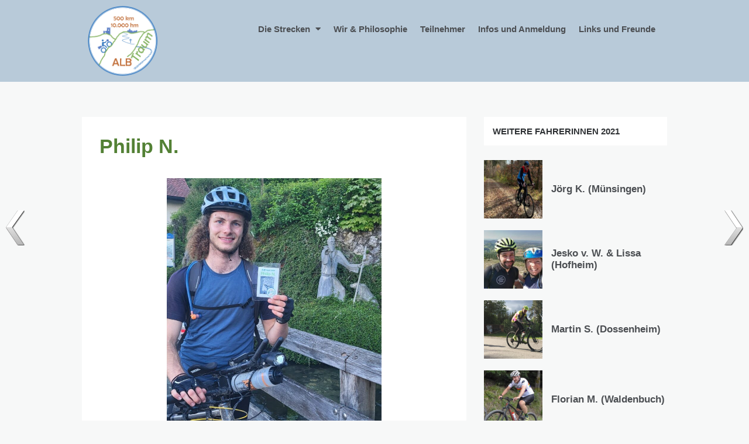

--- FILE ---
content_type: text/html; charset=UTF-8
request_url: https://albtraum-bikepacking.de/fahrer-2024/philip-n
body_size: 17636
content:
<!doctype html>
<html lang="de">
<head>
	<meta charset="UTF-8">
	<meta http-equiv="X-UA-Compatible" content="IE=edge">
	<meta name="viewport" content="width=device-width, initial-scale=1, shrink-to-fit=no">
	<link rel="profile" href="http://gmpg.org/xfn/11">
	<link rel="pingback" href="https://albtraum-bikepacking.de/xmlrpc.php">
	<meta name='robots' content='index, follow, max-image-preview:large, max-snippet:-1, max-video-preview:-1' />

	<!-- This site is optimized with the Yoast SEO plugin v26.6 - https://yoast.com/wordpress/plugins/seo/ -->
	<title>Philip N. -</title>
	<link rel="canonical" href="https://albtraum-bikepacking.de/fahrer-2024/philip-n" />
	<meta property="og:locale" content="de_DE" />
	<meta property="og:type" content="article" />
	<meta property="og:title" content="Philip N. -" />
	<meta property="og:description" content="Fahrrad &#8230; Warum ich den ALBTraum fahre &#8230; &nbsp;" />
	<meta property="og:url" content="https://albtraum-bikepacking.de/fahrer-2024/philip-n" />
	<meta property="article:published_time" content="2024-04-16T11:07:40+00:00" />
	<meta property="article:modified_time" content="2024-05-23T16:35:47+00:00" />
	<meta property="og:image" content="https://usercontent.one/wp/albtraum-bikepacking.de/wp-content/uploads/2024/04/philipnusbaumbike-scaled.jpg" />
	<meta property="og:image:width" content="2560" />
	<meta property="og:image:height" content="1624" />
	<meta property="og:image:type" content="image/jpeg" />
	<meta name="author" content="Wolfgang Dieterle" />
	<meta name="twitter:card" content="summary_large_image" />
	<meta name="twitter:label1" content="Verfasst von" />
	<meta name="twitter:data1" content="Wolfgang Dieterle" />
	<meta name="twitter:label2" content="Geschätzte Lesezeit" />
	<meta name="twitter:data2" content="1 Minute" />
	<script type="application/ld+json" class="yoast-schema-graph">{"@context":"https://schema.org","@graph":[{"@type":"WebPage","@id":"https://albtraum-bikepacking.de/fahrer-2024/philip-n","url":"https://albtraum-bikepacking.de/fahrer-2024/philip-n","name":"Philip N. -","isPartOf":{"@id":"https://albtraum-bikepacking.de/#website"},"primaryImageOfPage":{"@id":"https://albtraum-bikepacking.de/fahrer-2024/philip-n#primaryimage"},"image":{"@id":"https://albtraum-bikepacking.de/fahrer-2024/philip-n#primaryimage"},"thumbnailUrl":"https://albtraum-bikepacking.de/wp-content/uploads/2024/04/philipnusbaumbike-scaled.jpg","datePublished":"2024-04-16T11:07:40+00:00","dateModified":"2024-05-23T16:35:47+00:00","author":{"@id":"https://albtraum-bikepacking.de/#/schema/person/f7d0b69da7a9b7616c68786641482c0a"},"breadcrumb":{"@id":"https://albtraum-bikepacking.de/fahrer-2024/philip-n#breadcrumb"},"inLanguage":"de","potentialAction":[{"@type":"ReadAction","target":["https://albtraum-bikepacking.de/fahrer-2024/philip-n"]}]},{"@type":"ImageObject","inLanguage":"de","@id":"https://albtraum-bikepacking.de/fahrer-2024/philip-n#primaryimage","url":"https://albtraum-bikepacking.de/wp-content/uploads/2024/04/philipnusbaumbike-scaled.jpg","contentUrl":"https://albtraum-bikepacking.de/wp-content/uploads/2024/04/philipnusbaumbike-scaled.jpg","width":2560,"height":1624},{"@type":"BreadcrumbList","@id":"https://albtraum-bikepacking.de/fahrer-2024/philip-n#breadcrumb","itemListElement":[{"@type":"ListItem","position":1,"name":"Startseite","item":"https://albtraum-bikepacking.de/"},{"@type":"ListItem","position":2,"name":"Philip N."}]},{"@type":"WebSite","@id":"https://albtraum-bikepacking.de/#website","url":"https://albtraum-bikepacking.de/","name":"","description":"","potentialAction":[{"@type":"SearchAction","target":{"@type":"EntryPoint","urlTemplate":"https://albtraum-bikepacking.de/?s={search_term_string}"},"query-input":{"@type":"PropertyValueSpecification","valueRequired":true,"valueName":"search_term_string"}}],"inLanguage":"de"},{"@type":"Person","@id":"https://albtraum-bikepacking.de/#/schema/person/f7d0b69da7a9b7616c68786641482c0a","name":"Wolfgang Dieterle","image":{"@type":"ImageObject","inLanguage":"de","@id":"https://albtraum-bikepacking.de/#/schema/person/image/","url":"https://secure.gravatar.com/avatar/8e2f72f158ab7f0bda431965ba451b16e052c7f82db47f1110288dd206f53432?s=96&r=g","contentUrl":"https://secure.gravatar.com/avatar/8e2f72f158ab7f0bda431965ba451b16e052c7f82db47f1110288dd206f53432?s=96&r=g","caption":"Wolfgang Dieterle"},"sameAs":["https://www.albtraum-bikepacking.de"],"url":"https://albtraum-bikepacking.de/author/wolfi"}]}</script>
	<!-- / Yoast SEO plugin. -->




<link rel="alternate" type="application/rss+xml" title=" &raquo; Feed" href="https://albtraum-bikepacking.de/feed" />
<link rel="alternate" type="application/rss+xml" title=" &raquo; Kommentar-Feed" href="https://albtraum-bikepacking.de/comments/feed" />
<link rel="alternate" type="application/rss+xml" title=" &raquo; Philip N.-Kommentar-Feed" href="https://albtraum-bikepacking.de/fahrer-2024/philip-n/feed" />
<link rel="alternate" title="oEmbed (JSON)" type="application/json+oembed" href="https://albtraum-bikepacking.de/wp-json/oembed/1.0/embed?url=https%3A%2F%2Falbtraum-bikepacking.de%2Ffahrer-2024%2Fphilip-n" />
<link rel="alternate" title="oEmbed (XML)" type="text/xml+oembed" href="https://albtraum-bikepacking.de/wp-json/oembed/1.0/embed?url=https%3A%2F%2Falbtraum-bikepacking.de%2Ffahrer-2024%2Fphilip-n&#038;format=xml" />
<style id='wp-img-auto-sizes-contain-inline-css' type='text/css'>
img:is([sizes=auto i],[sizes^="auto," i]){contain-intrinsic-size:3000px 1500px}
/*# sourceURL=wp-img-auto-sizes-contain-inline-css */
</style>
<style id='wp-emoji-styles-inline-css' type='text/css'>

	img.wp-smiley, img.emoji {
		display: inline !important;
		border: none !important;
		box-shadow: none !important;
		height: 1em !important;
		width: 1em !important;
		margin: 0 0.07em !important;
		vertical-align: -0.1em !important;
		background: none !important;
		padding: 0 !important;
	}
/*# sourceURL=wp-emoji-styles-inline-css */
</style>
<style id='wp-block-library-inline-css' type='text/css'>
:root{--wp-block-synced-color:#7a00df;--wp-block-synced-color--rgb:122,0,223;--wp-bound-block-color:var(--wp-block-synced-color);--wp-editor-canvas-background:#ddd;--wp-admin-theme-color:#007cba;--wp-admin-theme-color--rgb:0,124,186;--wp-admin-theme-color-darker-10:#006ba1;--wp-admin-theme-color-darker-10--rgb:0,107,160.5;--wp-admin-theme-color-darker-20:#005a87;--wp-admin-theme-color-darker-20--rgb:0,90,135;--wp-admin-border-width-focus:2px}@media (min-resolution:192dpi){:root{--wp-admin-border-width-focus:1.5px}}.wp-element-button{cursor:pointer}:root .has-very-light-gray-background-color{background-color:#eee}:root .has-very-dark-gray-background-color{background-color:#313131}:root .has-very-light-gray-color{color:#eee}:root .has-very-dark-gray-color{color:#313131}:root .has-vivid-green-cyan-to-vivid-cyan-blue-gradient-background{background:linear-gradient(135deg,#00d084,#0693e3)}:root .has-purple-crush-gradient-background{background:linear-gradient(135deg,#34e2e4,#4721fb 50%,#ab1dfe)}:root .has-hazy-dawn-gradient-background{background:linear-gradient(135deg,#faaca8,#dad0ec)}:root .has-subdued-olive-gradient-background{background:linear-gradient(135deg,#fafae1,#67a671)}:root .has-atomic-cream-gradient-background{background:linear-gradient(135deg,#fdd79a,#004a59)}:root .has-nightshade-gradient-background{background:linear-gradient(135deg,#330968,#31cdcf)}:root .has-midnight-gradient-background{background:linear-gradient(135deg,#020381,#2874fc)}:root{--wp--preset--font-size--normal:16px;--wp--preset--font-size--huge:42px}.has-regular-font-size{font-size:1em}.has-larger-font-size{font-size:2.625em}.has-normal-font-size{font-size:var(--wp--preset--font-size--normal)}.has-huge-font-size{font-size:var(--wp--preset--font-size--huge)}.has-text-align-center{text-align:center}.has-text-align-left{text-align:left}.has-text-align-right{text-align:right}.has-fit-text{white-space:nowrap!important}#end-resizable-editor-section{display:none}.aligncenter{clear:both}.items-justified-left{justify-content:flex-start}.items-justified-center{justify-content:center}.items-justified-right{justify-content:flex-end}.items-justified-space-between{justify-content:space-between}.screen-reader-text{border:0;clip-path:inset(50%);height:1px;margin:-1px;overflow:hidden;padding:0;position:absolute;width:1px;word-wrap:normal!important}.screen-reader-text:focus{background-color:#ddd;clip-path:none;color:#444;display:block;font-size:1em;height:auto;left:5px;line-height:normal;padding:15px 23px 14px;text-decoration:none;top:5px;width:auto;z-index:100000}html :where(.has-border-color){border-style:solid}html :where([style*=border-top-color]){border-top-style:solid}html :where([style*=border-right-color]){border-right-style:solid}html :where([style*=border-bottom-color]){border-bottom-style:solid}html :where([style*=border-left-color]){border-left-style:solid}html :where([style*=border-width]){border-style:solid}html :where([style*=border-top-width]){border-top-style:solid}html :where([style*=border-right-width]){border-right-style:solid}html :where([style*=border-bottom-width]){border-bottom-style:solid}html :where([style*=border-left-width]){border-left-style:solid}html :where(img[class*=wp-image-]){height:auto;max-width:100%}:where(figure){margin:0 0 1em}html :where(.is-position-sticky){--wp-admin--admin-bar--position-offset:var(--wp-admin--admin-bar--height,0px)}@media screen and (max-width:600px){html :where(.is-position-sticky){--wp-admin--admin-bar--position-offset:0px}}

/*# sourceURL=wp-block-library-inline-css */
</style><style id='wp-block-image-inline-css' type='text/css'>
.wp-block-image>a,.wp-block-image>figure>a{display:inline-block}.wp-block-image img{box-sizing:border-box;height:auto;max-width:100%;vertical-align:bottom}@media not (prefers-reduced-motion){.wp-block-image img.hide{visibility:hidden}.wp-block-image img.show{animation:show-content-image .4s}}.wp-block-image[style*=border-radius] img,.wp-block-image[style*=border-radius]>a{border-radius:inherit}.wp-block-image.has-custom-border img{box-sizing:border-box}.wp-block-image.aligncenter{text-align:center}.wp-block-image.alignfull>a,.wp-block-image.alignwide>a{width:100%}.wp-block-image.alignfull img,.wp-block-image.alignwide img{height:auto;width:100%}.wp-block-image .aligncenter,.wp-block-image .alignleft,.wp-block-image .alignright,.wp-block-image.aligncenter,.wp-block-image.alignleft,.wp-block-image.alignright{display:table}.wp-block-image .aligncenter>figcaption,.wp-block-image .alignleft>figcaption,.wp-block-image .alignright>figcaption,.wp-block-image.aligncenter>figcaption,.wp-block-image.alignleft>figcaption,.wp-block-image.alignright>figcaption{caption-side:bottom;display:table-caption}.wp-block-image .alignleft{float:left;margin:.5em 1em .5em 0}.wp-block-image .alignright{float:right;margin:.5em 0 .5em 1em}.wp-block-image .aligncenter{margin-left:auto;margin-right:auto}.wp-block-image :where(figcaption){margin-bottom:1em;margin-top:.5em}.wp-block-image.is-style-circle-mask img{border-radius:9999px}@supports ((-webkit-mask-image:none) or (mask-image:none)) or (-webkit-mask-image:none){.wp-block-image.is-style-circle-mask img{border-radius:0;-webkit-mask-image:url('data:image/svg+xml;utf8,<svg viewBox="0 0 100 100" xmlns="http://www.w3.org/2000/svg"><circle cx="50" cy="50" r="50"/></svg>');mask-image:url('data:image/svg+xml;utf8,<svg viewBox="0 0 100 100" xmlns="http://www.w3.org/2000/svg"><circle cx="50" cy="50" r="50"/></svg>');mask-mode:alpha;-webkit-mask-position:center;mask-position:center;-webkit-mask-repeat:no-repeat;mask-repeat:no-repeat;-webkit-mask-size:contain;mask-size:contain}}:root :where(.wp-block-image.is-style-rounded img,.wp-block-image .is-style-rounded img){border-radius:9999px}.wp-block-image figure{margin:0}.wp-lightbox-container{display:flex;flex-direction:column;position:relative}.wp-lightbox-container img{cursor:zoom-in}.wp-lightbox-container img:hover+button{opacity:1}.wp-lightbox-container button{align-items:center;backdrop-filter:blur(16px) saturate(180%);background-color:#5a5a5a40;border:none;border-radius:4px;cursor:zoom-in;display:flex;height:20px;justify-content:center;opacity:0;padding:0;position:absolute;right:16px;text-align:center;top:16px;width:20px;z-index:100}@media not (prefers-reduced-motion){.wp-lightbox-container button{transition:opacity .2s ease}}.wp-lightbox-container button:focus-visible{outline:3px auto #5a5a5a40;outline:3px auto -webkit-focus-ring-color;outline-offset:3px}.wp-lightbox-container button:hover{cursor:pointer;opacity:1}.wp-lightbox-container button:focus{opacity:1}.wp-lightbox-container button:focus,.wp-lightbox-container button:hover,.wp-lightbox-container button:not(:hover):not(:active):not(.has-background){background-color:#5a5a5a40;border:none}.wp-lightbox-overlay{box-sizing:border-box;cursor:zoom-out;height:100vh;left:0;overflow:hidden;position:fixed;top:0;visibility:hidden;width:100%;z-index:100000}.wp-lightbox-overlay .close-button{align-items:center;cursor:pointer;display:flex;justify-content:center;min-height:40px;min-width:40px;padding:0;position:absolute;right:calc(env(safe-area-inset-right) + 16px);top:calc(env(safe-area-inset-top) + 16px);z-index:5000000}.wp-lightbox-overlay .close-button:focus,.wp-lightbox-overlay .close-button:hover,.wp-lightbox-overlay .close-button:not(:hover):not(:active):not(.has-background){background:none;border:none}.wp-lightbox-overlay .lightbox-image-container{height:var(--wp--lightbox-container-height);left:50%;overflow:hidden;position:absolute;top:50%;transform:translate(-50%,-50%);transform-origin:top left;width:var(--wp--lightbox-container-width);z-index:9999999999}.wp-lightbox-overlay .wp-block-image{align-items:center;box-sizing:border-box;display:flex;height:100%;justify-content:center;margin:0;position:relative;transform-origin:0 0;width:100%;z-index:3000000}.wp-lightbox-overlay .wp-block-image img{height:var(--wp--lightbox-image-height);min-height:var(--wp--lightbox-image-height);min-width:var(--wp--lightbox-image-width);width:var(--wp--lightbox-image-width)}.wp-lightbox-overlay .wp-block-image figcaption{display:none}.wp-lightbox-overlay button{background:none;border:none}.wp-lightbox-overlay .scrim{background-color:#fff;height:100%;opacity:.9;position:absolute;width:100%;z-index:2000000}.wp-lightbox-overlay.active{visibility:visible}@media not (prefers-reduced-motion){.wp-lightbox-overlay.active{animation:turn-on-visibility .25s both}.wp-lightbox-overlay.active img{animation:turn-on-visibility .35s both}.wp-lightbox-overlay.show-closing-animation:not(.active){animation:turn-off-visibility .35s both}.wp-lightbox-overlay.show-closing-animation:not(.active) img{animation:turn-off-visibility .25s both}.wp-lightbox-overlay.zoom.active{animation:none;opacity:1;visibility:visible}.wp-lightbox-overlay.zoom.active .lightbox-image-container{animation:lightbox-zoom-in .4s}.wp-lightbox-overlay.zoom.active .lightbox-image-container img{animation:none}.wp-lightbox-overlay.zoom.active .scrim{animation:turn-on-visibility .4s forwards}.wp-lightbox-overlay.zoom.show-closing-animation:not(.active){animation:none}.wp-lightbox-overlay.zoom.show-closing-animation:not(.active) .lightbox-image-container{animation:lightbox-zoom-out .4s}.wp-lightbox-overlay.zoom.show-closing-animation:not(.active) .lightbox-image-container img{animation:none}.wp-lightbox-overlay.zoom.show-closing-animation:not(.active) .scrim{animation:turn-off-visibility .4s forwards}}@keyframes show-content-image{0%{visibility:hidden}99%{visibility:hidden}to{visibility:visible}}@keyframes turn-on-visibility{0%{opacity:0}to{opacity:1}}@keyframes turn-off-visibility{0%{opacity:1;visibility:visible}99%{opacity:0;visibility:visible}to{opacity:0;visibility:hidden}}@keyframes lightbox-zoom-in{0%{transform:translate(calc((-100vw + var(--wp--lightbox-scrollbar-width))/2 + var(--wp--lightbox-initial-left-position)),calc(-50vh + var(--wp--lightbox-initial-top-position))) scale(var(--wp--lightbox-scale))}to{transform:translate(-50%,-50%) scale(1)}}@keyframes lightbox-zoom-out{0%{transform:translate(-50%,-50%) scale(1);visibility:visible}99%{visibility:visible}to{transform:translate(calc((-100vw + var(--wp--lightbox-scrollbar-width))/2 + var(--wp--lightbox-initial-left-position)),calc(-50vh + var(--wp--lightbox-initial-top-position))) scale(var(--wp--lightbox-scale));visibility:hidden}}
/*# sourceURL=https://albtraum-bikepacking.de/wp-includes/blocks/image/style.min.css */
</style>
<style id='wp-block-buttons-inline-css' type='text/css'>
.wp-block-buttons{box-sizing:border-box}.wp-block-buttons.is-vertical{flex-direction:column}.wp-block-buttons.is-vertical>.wp-block-button:last-child{margin-bottom:0}.wp-block-buttons>.wp-block-button{display:inline-block;margin:0}.wp-block-buttons.is-content-justification-left{justify-content:flex-start}.wp-block-buttons.is-content-justification-left.is-vertical{align-items:flex-start}.wp-block-buttons.is-content-justification-center{justify-content:center}.wp-block-buttons.is-content-justification-center.is-vertical{align-items:center}.wp-block-buttons.is-content-justification-right{justify-content:flex-end}.wp-block-buttons.is-content-justification-right.is-vertical{align-items:flex-end}.wp-block-buttons.is-content-justification-space-between{justify-content:space-between}.wp-block-buttons.aligncenter{text-align:center}.wp-block-buttons:not(.is-content-justification-space-between,.is-content-justification-right,.is-content-justification-left,.is-content-justification-center) .wp-block-button.aligncenter{margin-left:auto;margin-right:auto;width:100%}.wp-block-buttons[style*=text-decoration] .wp-block-button,.wp-block-buttons[style*=text-decoration] .wp-block-button__link{text-decoration:inherit}.wp-block-buttons.has-custom-font-size .wp-block-button__link{font-size:inherit}.wp-block-buttons .wp-block-button__link{width:100%}.wp-block-button.aligncenter{text-align:center}
/*# sourceURL=https://albtraum-bikepacking.de/wp-includes/blocks/buttons/style.min.css */
</style>
<style id='wp-block-social-links-inline-css' type='text/css'>
.wp-block-social-links{background:none;box-sizing:border-box;margin-left:0;padding-left:0;padding-right:0;text-indent:0}.wp-block-social-links .wp-social-link a,.wp-block-social-links .wp-social-link a:hover{border-bottom:0;box-shadow:none;text-decoration:none}.wp-block-social-links .wp-social-link svg{height:1em;width:1em}.wp-block-social-links .wp-social-link span:not(.screen-reader-text){font-size:.65em;margin-left:.5em;margin-right:.5em}.wp-block-social-links.has-small-icon-size{font-size:16px}.wp-block-social-links,.wp-block-social-links.has-normal-icon-size{font-size:24px}.wp-block-social-links.has-large-icon-size{font-size:36px}.wp-block-social-links.has-huge-icon-size{font-size:48px}.wp-block-social-links.aligncenter{display:flex;justify-content:center}.wp-block-social-links.alignright{justify-content:flex-end}.wp-block-social-link{border-radius:9999px;display:block}@media not (prefers-reduced-motion){.wp-block-social-link{transition:transform .1s ease}}.wp-block-social-link{height:auto}.wp-block-social-link a{align-items:center;display:flex;line-height:0}.wp-block-social-link:hover{transform:scale(1.1)}.wp-block-social-links .wp-block-social-link.wp-social-link{display:inline-block;margin:0;padding:0}.wp-block-social-links .wp-block-social-link.wp-social-link .wp-block-social-link-anchor,.wp-block-social-links .wp-block-social-link.wp-social-link .wp-block-social-link-anchor svg,.wp-block-social-links .wp-block-social-link.wp-social-link .wp-block-social-link-anchor:active,.wp-block-social-links .wp-block-social-link.wp-social-link .wp-block-social-link-anchor:hover,.wp-block-social-links .wp-block-social-link.wp-social-link .wp-block-social-link-anchor:visited{color:currentColor;fill:currentColor}:where(.wp-block-social-links:not(.is-style-logos-only)) .wp-social-link{background-color:#f0f0f0;color:#444}:where(.wp-block-social-links:not(.is-style-logos-only)) .wp-social-link-amazon{background-color:#f90;color:#fff}:where(.wp-block-social-links:not(.is-style-logos-only)) .wp-social-link-bandcamp{background-color:#1ea0c3;color:#fff}:where(.wp-block-social-links:not(.is-style-logos-only)) .wp-social-link-behance{background-color:#0757fe;color:#fff}:where(.wp-block-social-links:not(.is-style-logos-only)) .wp-social-link-bluesky{background-color:#0a7aff;color:#fff}:where(.wp-block-social-links:not(.is-style-logos-only)) .wp-social-link-codepen{background-color:#1e1f26;color:#fff}:where(.wp-block-social-links:not(.is-style-logos-only)) .wp-social-link-deviantart{background-color:#02e49b;color:#fff}:where(.wp-block-social-links:not(.is-style-logos-only)) .wp-social-link-discord{background-color:#5865f2;color:#fff}:where(.wp-block-social-links:not(.is-style-logos-only)) .wp-social-link-dribbble{background-color:#e94c89;color:#fff}:where(.wp-block-social-links:not(.is-style-logos-only)) .wp-social-link-dropbox{background-color:#4280ff;color:#fff}:where(.wp-block-social-links:not(.is-style-logos-only)) .wp-social-link-etsy{background-color:#f45800;color:#fff}:where(.wp-block-social-links:not(.is-style-logos-only)) .wp-social-link-facebook{background-color:#0866ff;color:#fff}:where(.wp-block-social-links:not(.is-style-logos-only)) .wp-social-link-fivehundredpx{background-color:#000;color:#fff}:where(.wp-block-social-links:not(.is-style-logos-only)) .wp-social-link-flickr{background-color:#0461dd;color:#fff}:where(.wp-block-social-links:not(.is-style-logos-only)) .wp-social-link-foursquare{background-color:#e65678;color:#fff}:where(.wp-block-social-links:not(.is-style-logos-only)) .wp-social-link-github{background-color:#24292d;color:#fff}:where(.wp-block-social-links:not(.is-style-logos-only)) .wp-social-link-goodreads{background-color:#eceadd;color:#382110}:where(.wp-block-social-links:not(.is-style-logos-only)) .wp-social-link-google{background-color:#ea4434;color:#fff}:where(.wp-block-social-links:not(.is-style-logos-only)) .wp-social-link-gravatar{background-color:#1d4fc4;color:#fff}:where(.wp-block-social-links:not(.is-style-logos-only)) .wp-social-link-instagram{background-color:#f00075;color:#fff}:where(.wp-block-social-links:not(.is-style-logos-only)) .wp-social-link-lastfm{background-color:#e21b24;color:#fff}:where(.wp-block-social-links:not(.is-style-logos-only)) .wp-social-link-linkedin{background-color:#0d66c2;color:#fff}:where(.wp-block-social-links:not(.is-style-logos-only)) .wp-social-link-mastodon{background-color:#3288d4;color:#fff}:where(.wp-block-social-links:not(.is-style-logos-only)) .wp-social-link-medium{background-color:#000;color:#fff}:where(.wp-block-social-links:not(.is-style-logos-only)) .wp-social-link-meetup{background-color:#f6405f;color:#fff}:where(.wp-block-social-links:not(.is-style-logos-only)) .wp-social-link-patreon{background-color:#000;color:#fff}:where(.wp-block-social-links:not(.is-style-logos-only)) .wp-social-link-pinterest{background-color:#e60122;color:#fff}:where(.wp-block-social-links:not(.is-style-logos-only)) .wp-social-link-pocket{background-color:#ef4155;color:#fff}:where(.wp-block-social-links:not(.is-style-logos-only)) .wp-social-link-reddit{background-color:#ff4500;color:#fff}:where(.wp-block-social-links:not(.is-style-logos-only)) .wp-social-link-skype{background-color:#0478d7;color:#fff}:where(.wp-block-social-links:not(.is-style-logos-only)) .wp-social-link-snapchat{background-color:#fefc00;color:#fff;stroke:#000}:where(.wp-block-social-links:not(.is-style-logos-only)) .wp-social-link-soundcloud{background-color:#ff5600;color:#fff}:where(.wp-block-social-links:not(.is-style-logos-only)) .wp-social-link-spotify{background-color:#1bd760;color:#fff}:where(.wp-block-social-links:not(.is-style-logos-only)) .wp-social-link-telegram{background-color:#2aabee;color:#fff}:where(.wp-block-social-links:not(.is-style-logos-only)) .wp-social-link-threads{background-color:#000;color:#fff}:where(.wp-block-social-links:not(.is-style-logos-only)) .wp-social-link-tiktok{background-color:#000;color:#fff}:where(.wp-block-social-links:not(.is-style-logos-only)) .wp-social-link-tumblr{background-color:#011835;color:#fff}:where(.wp-block-social-links:not(.is-style-logos-only)) .wp-social-link-twitch{background-color:#6440a4;color:#fff}:where(.wp-block-social-links:not(.is-style-logos-only)) .wp-social-link-twitter{background-color:#1da1f2;color:#fff}:where(.wp-block-social-links:not(.is-style-logos-only)) .wp-social-link-vimeo{background-color:#1eb7ea;color:#fff}:where(.wp-block-social-links:not(.is-style-logos-only)) .wp-social-link-vk{background-color:#4680c2;color:#fff}:where(.wp-block-social-links:not(.is-style-logos-only)) .wp-social-link-wordpress{background-color:#3499cd;color:#fff}:where(.wp-block-social-links:not(.is-style-logos-only)) .wp-social-link-whatsapp{background-color:#25d366;color:#fff}:where(.wp-block-social-links:not(.is-style-logos-only)) .wp-social-link-x{background-color:#000;color:#fff}:where(.wp-block-social-links:not(.is-style-logos-only)) .wp-social-link-yelp{background-color:#d32422;color:#fff}:where(.wp-block-social-links:not(.is-style-logos-only)) .wp-social-link-youtube{background-color:red;color:#fff}:where(.wp-block-social-links.is-style-logos-only) .wp-social-link{background:none}:where(.wp-block-social-links.is-style-logos-only) .wp-social-link svg{height:1.25em;width:1.25em}:where(.wp-block-social-links.is-style-logos-only) .wp-social-link-amazon{color:#f90}:where(.wp-block-social-links.is-style-logos-only) .wp-social-link-bandcamp{color:#1ea0c3}:where(.wp-block-social-links.is-style-logos-only) .wp-social-link-behance{color:#0757fe}:where(.wp-block-social-links.is-style-logos-only) .wp-social-link-bluesky{color:#0a7aff}:where(.wp-block-social-links.is-style-logos-only) .wp-social-link-codepen{color:#1e1f26}:where(.wp-block-social-links.is-style-logos-only) .wp-social-link-deviantart{color:#02e49b}:where(.wp-block-social-links.is-style-logos-only) .wp-social-link-discord{color:#5865f2}:where(.wp-block-social-links.is-style-logos-only) .wp-social-link-dribbble{color:#e94c89}:where(.wp-block-social-links.is-style-logos-only) .wp-social-link-dropbox{color:#4280ff}:where(.wp-block-social-links.is-style-logos-only) .wp-social-link-etsy{color:#f45800}:where(.wp-block-social-links.is-style-logos-only) .wp-social-link-facebook{color:#0866ff}:where(.wp-block-social-links.is-style-logos-only) .wp-social-link-fivehundredpx{color:#000}:where(.wp-block-social-links.is-style-logos-only) .wp-social-link-flickr{color:#0461dd}:where(.wp-block-social-links.is-style-logos-only) .wp-social-link-foursquare{color:#e65678}:where(.wp-block-social-links.is-style-logos-only) .wp-social-link-github{color:#24292d}:where(.wp-block-social-links.is-style-logos-only) .wp-social-link-goodreads{color:#382110}:where(.wp-block-social-links.is-style-logos-only) .wp-social-link-google{color:#ea4434}:where(.wp-block-social-links.is-style-logos-only) .wp-social-link-gravatar{color:#1d4fc4}:where(.wp-block-social-links.is-style-logos-only) .wp-social-link-instagram{color:#f00075}:where(.wp-block-social-links.is-style-logos-only) .wp-social-link-lastfm{color:#e21b24}:where(.wp-block-social-links.is-style-logos-only) .wp-social-link-linkedin{color:#0d66c2}:where(.wp-block-social-links.is-style-logos-only) .wp-social-link-mastodon{color:#3288d4}:where(.wp-block-social-links.is-style-logos-only) .wp-social-link-medium{color:#000}:where(.wp-block-social-links.is-style-logos-only) .wp-social-link-meetup{color:#f6405f}:where(.wp-block-social-links.is-style-logos-only) .wp-social-link-patreon{color:#000}:where(.wp-block-social-links.is-style-logos-only) .wp-social-link-pinterest{color:#e60122}:where(.wp-block-social-links.is-style-logos-only) .wp-social-link-pocket{color:#ef4155}:where(.wp-block-social-links.is-style-logos-only) .wp-social-link-reddit{color:#ff4500}:where(.wp-block-social-links.is-style-logos-only) .wp-social-link-skype{color:#0478d7}:where(.wp-block-social-links.is-style-logos-only) .wp-social-link-snapchat{color:#fff;stroke:#000}:where(.wp-block-social-links.is-style-logos-only) .wp-social-link-soundcloud{color:#ff5600}:where(.wp-block-social-links.is-style-logos-only) .wp-social-link-spotify{color:#1bd760}:where(.wp-block-social-links.is-style-logos-only) .wp-social-link-telegram{color:#2aabee}:where(.wp-block-social-links.is-style-logos-only) .wp-social-link-threads{color:#000}:where(.wp-block-social-links.is-style-logos-only) .wp-social-link-tiktok{color:#000}:where(.wp-block-social-links.is-style-logos-only) .wp-social-link-tumblr{color:#011835}:where(.wp-block-social-links.is-style-logos-only) .wp-social-link-twitch{color:#6440a4}:where(.wp-block-social-links.is-style-logos-only) .wp-social-link-twitter{color:#1da1f2}:where(.wp-block-social-links.is-style-logos-only) .wp-social-link-vimeo{color:#1eb7ea}:where(.wp-block-social-links.is-style-logos-only) .wp-social-link-vk{color:#4680c2}:where(.wp-block-social-links.is-style-logos-only) .wp-social-link-whatsapp{color:#25d366}:where(.wp-block-social-links.is-style-logos-only) .wp-social-link-wordpress{color:#3499cd}:where(.wp-block-social-links.is-style-logos-only) .wp-social-link-x{color:#000}:where(.wp-block-social-links.is-style-logos-only) .wp-social-link-yelp{color:#d32422}:where(.wp-block-social-links.is-style-logos-only) .wp-social-link-youtube{color:red}.wp-block-social-links.is-style-pill-shape .wp-social-link{width:auto}:root :where(.wp-block-social-links .wp-social-link a){padding:.25em}:root :where(.wp-block-social-links.is-style-logos-only .wp-social-link a){padding:0}:root :where(.wp-block-social-links.is-style-pill-shape .wp-social-link a){padding-left:.6666666667em;padding-right:.6666666667em}.wp-block-social-links:not(.has-icon-color):not(.has-icon-background-color) .wp-social-link-snapchat .wp-block-social-link-label{color:#000}
/*# sourceURL=https://albtraum-bikepacking.de/wp-includes/blocks/social-links/style.min.css */
</style>
<style id='global-styles-inline-css' type='text/css'>
:root{--wp--preset--aspect-ratio--square: 1;--wp--preset--aspect-ratio--4-3: 4/3;--wp--preset--aspect-ratio--3-4: 3/4;--wp--preset--aspect-ratio--3-2: 3/2;--wp--preset--aspect-ratio--2-3: 2/3;--wp--preset--aspect-ratio--16-9: 16/9;--wp--preset--aspect-ratio--9-16: 9/16;--wp--preset--color--black: #000000;--wp--preset--color--cyan-bluish-gray: #abb8c3;--wp--preset--color--white: #ffffff;--wp--preset--color--pale-pink: #f78da7;--wp--preset--color--vivid-red: #cf2e2e;--wp--preset--color--luminous-vivid-orange: #ff6900;--wp--preset--color--luminous-vivid-amber: #fcb900;--wp--preset--color--light-green-cyan: #7bdcb5;--wp--preset--color--vivid-green-cyan: #00d084;--wp--preset--color--pale-cyan-blue: #8ed1fc;--wp--preset--color--vivid-cyan-blue: #0693e3;--wp--preset--color--vivid-purple: #9b51e0;--wp--preset--gradient--vivid-cyan-blue-to-vivid-purple: linear-gradient(135deg,rgb(6,147,227) 0%,rgb(155,81,224) 100%);--wp--preset--gradient--light-green-cyan-to-vivid-green-cyan: linear-gradient(135deg,rgb(122,220,180) 0%,rgb(0,208,130) 100%);--wp--preset--gradient--luminous-vivid-amber-to-luminous-vivid-orange: linear-gradient(135deg,rgb(252,185,0) 0%,rgb(255,105,0) 100%);--wp--preset--gradient--luminous-vivid-orange-to-vivid-red: linear-gradient(135deg,rgb(255,105,0) 0%,rgb(207,46,46) 100%);--wp--preset--gradient--very-light-gray-to-cyan-bluish-gray: linear-gradient(135deg,rgb(238,238,238) 0%,rgb(169,184,195) 100%);--wp--preset--gradient--cool-to-warm-spectrum: linear-gradient(135deg,rgb(74,234,220) 0%,rgb(151,120,209) 20%,rgb(207,42,186) 40%,rgb(238,44,130) 60%,rgb(251,105,98) 80%,rgb(254,248,76) 100%);--wp--preset--gradient--blush-light-purple: linear-gradient(135deg,rgb(255,206,236) 0%,rgb(152,150,240) 100%);--wp--preset--gradient--blush-bordeaux: linear-gradient(135deg,rgb(254,205,165) 0%,rgb(254,45,45) 50%,rgb(107,0,62) 100%);--wp--preset--gradient--luminous-dusk: linear-gradient(135deg,rgb(255,203,112) 0%,rgb(199,81,192) 50%,rgb(65,88,208) 100%);--wp--preset--gradient--pale-ocean: linear-gradient(135deg,rgb(255,245,203) 0%,rgb(182,227,212) 50%,rgb(51,167,181) 100%);--wp--preset--gradient--electric-grass: linear-gradient(135deg,rgb(202,248,128) 0%,rgb(113,206,126) 100%);--wp--preset--gradient--midnight: linear-gradient(135deg,rgb(2,3,129) 0%,rgb(40,116,252) 100%);--wp--preset--font-size--small: 13px;--wp--preset--font-size--medium: 20px;--wp--preset--font-size--large: 36px;--wp--preset--font-size--x-large: 42px;--wp--preset--spacing--20: 0.44rem;--wp--preset--spacing--30: 0.67rem;--wp--preset--spacing--40: 1rem;--wp--preset--spacing--50: 1.5rem;--wp--preset--spacing--60: 2.25rem;--wp--preset--spacing--70: 3.38rem;--wp--preset--spacing--80: 5.06rem;--wp--preset--shadow--natural: 6px 6px 9px rgba(0, 0, 0, 0.2);--wp--preset--shadow--deep: 12px 12px 50px rgba(0, 0, 0, 0.4);--wp--preset--shadow--sharp: 6px 6px 0px rgba(0, 0, 0, 0.2);--wp--preset--shadow--outlined: 6px 6px 0px -3px rgb(255, 255, 255), 6px 6px rgb(0, 0, 0);--wp--preset--shadow--crisp: 6px 6px 0px rgb(0, 0, 0);}:where(.is-layout-flex){gap: 0.5em;}:where(.is-layout-grid){gap: 0.5em;}body .is-layout-flex{display: flex;}.is-layout-flex{flex-wrap: wrap;align-items: center;}.is-layout-flex > :is(*, div){margin: 0;}body .is-layout-grid{display: grid;}.is-layout-grid > :is(*, div){margin: 0;}:where(.wp-block-columns.is-layout-flex){gap: 2em;}:where(.wp-block-columns.is-layout-grid){gap: 2em;}:where(.wp-block-post-template.is-layout-flex){gap: 1.25em;}:where(.wp-block-post-template.is-layout-grid){gap: 1.25em;}.has-black-color{color: var(--wp--preset--color--black) !important;}.has-cyan-bluish-gray-color{color: var(--wp--preset--color--cyan-bluish-gray) !important;}.has-white-color{color: var(--wp--preset--color--white) !important;}.has-pale-pink-color{color: var(--wp--preset--color--pale-pink) !important;}.has-vivid-red-color{color: var(--wp--preset--color--vivid-red) !important;}.has-luminous-vivid-orange-color{color: var(--wp--preset--color--luminous-vivid-orange) !important;}.has-luminous-vivid-amber-color{color: var(--wp--preset--color--luminous-vivid-amber) !important;}.has-light-green-cyan-color{color: var(--wp--preset--color--light-green-cyan) !important;}.has-vivid-green-cyan-color{color: var(--wp--preset--color--vivid-green-cyan) !important;}.has-pale-cyan-blue-color{color: var(--wp--preset--color--pale-cyan-blue) !important;}.has-vivid-cyan-blue-color{color: var(--wp--preset--color--vivid-cyan-blue) !important;}.has-vivid-purple-color{color: var(--wp--preset--color--vivid-purple) !important;}.has-black-background-color{background-color: var(--wp--preset--color--black) !important;}.has-cyan-bluish-gray-background-color{background-color: var(--wp--preset--color--cyan-bluish-gray) !important;}.has-white-background-color{background-color: var(--wp--preset--color--white) !important;}.has-pale-pink-background-color{background-color: var(--wp--preset--color--pale-pink) !important;}.has-vivid-red-background-color{background-color: var(--wp--preset--color--vivid-red) !important;}.has-luminous-vivid-orange-background-color{background-color: var(--wp--preset--color--luminous-vivid-orange) !important;}.has-luminous-vivid-amber-background-color{background-color: var(--wp--preset--color--luminous-vivid-amber) !important;}.has-light-green-cyan-background-color{background-color: var(--wp--preset--color--light-green-cyan) !important;}.has-vivid-green-cyan-background-color{background-color: var(--wp--preset--color--vivid-green-cyan) !important;}.has-pale-cyan-blue-background-color{background-color: var(--wp--preset--color--pale-cyan-blue) !important;}.has-vivid-cyan-blue-background-color{background-color: var(--wp--preset--color--vivid-cyan-blue) !important;}.has-vivid-purple-background-color{background-color: var(--wp--preset--color--vivid-purple) !important;}.has-black-border-color{border-color: var(--wp--preset--color--black) !important;}.has-cyan-bluish-gray-border-color{border-color: var(--wp--preset--color--cyan-bluish-gray) !important;}.has-white-border-color{border-color: var(--wp--preset--color--white) !important;}.has-pale-pink-border-color{border-color: var(--wp--preset--color--pale-pink) !important;}.has-vivid-red-border-color{border-color: var(--wp--preset--color--vivid-red) !important;}.has-luminous-vivid-orange-border-color{border-color: var(--wp--preset--color--luminous-vivid-orange) !important;}.has-luminous-vivid-amber-border-color{border-color: var(--wp--preset--color--luminous-vivid-amber) !important;}.has-light-green-cyan-border-color{border-color: var(--wp--preset--color--light-green-cyan) !important;}.has-vivid-green-cyan-border-color{border-color: var(--wp--preset--color--vivid-green-cyan) !important;}.has-pale-cyan-blue-border-color{border-color: var(--wp--preset--color--pale-cyan-blue) !important;}.has-vivid-cyan-blue-border-color{border-color: var(--wp--preset--color--vivid-cyan-blue) !important;}.has-vivid-purple-border-color{border-color: var(--wp--preset--color--vivid-purple) !important;}.has-vivid-cyan-blue-to-vivid-purple-gradient-background{background: var(--wp--preset--gradient--vivid-cyan-blue-to-vivid-purple) !important;}.has-light-green-cyan-to-vivid-green-cyan-gradient-background{background: var(--wp--preset--gradient--light-green-cyan-to-vivid-green-cyan) !important;}.has-luminous-vivid-amber-to-luminous-vivid-orange-gradient-background{background: var(--wp--preset--gradient--luminous-vivid-amber-to-luminous-vivid-orange) !important;}.has-luminous-vivid-orange-to-vivid-red-gradient-background{background: var(--wp--preset--gradient--luminous-vivid-orange-to-vivid-red) !important;}.has-very-light-gray-to-cyan-bluish-gray-gradient-background{background: var(--wp--preset--gradient--very-light-gray-to-cyan-bluish-gray) !important;}.has-cool-to-warm-spectrum-gradient-background{background: var(--wp--preset--gradient--cool-to-warm-spectrum) !important;}.has-blush-light-purple-gradient-background{background: var(--wp--preset--gradient--blush-light-purple) !important;}.has-blush-bordeaux-gradient-background{background: var(--wp--preset--gradient--blush-bordeaux) !important;}.has-luminous-dusk-gradient-background{background: var(--wp--preset--gradient--luminous-dusk) !important;}.has-pale-ocean-gradient-background{background: var(--wp--preset--gradient--pale-ocean) !important;}.has-electric-grass-gradient-background{background: var(--wp--preset--gradient--electric-grass) !important;}.has-midnight-gradient-background{background: var(--wp--preset--gradient--midnight) !important;}.has-small-font-size{font-size: var(--wp--preset--font-size--small) !important;}.has-medium-font-size{font-size: var(--wp--preset--font-size--medium) !important;}.has-large-font-size{font-size: var(--wp--preset--font-size--large) !important;}.has-x-large-font-size{font-size: var(--wp--preset--font-size--x-large) !important;}
/*# sourceURL=global-styles-inline-css */
</style>

<style id='classic-theme-styles-inline-css' type='text/css'>
/*! This file is auto-generated */
.wp-block-button__link{color:#fff;background-color:#32373c;border-radius:9999px;box-shadow:none;text-decoration:none;padding:calc(.667em + 2px) calc(1.333em + 2px);font-size:1.125em}.wp-block-file__button{background:#32373c;color:#fff;text-decoration:none}
/*# sourceURL=/wp-includes/css/classic-themes.min.css */
</style>
<link rel='stylesheet' id='contact-form-7-css' href='https://usercontent.one/wp/albtraum-bikepacking.de/wp-content/plugins/contact-form-7/includes/css/styles.css?ver=6.1.4' type='text/css' media='all' />
<link rel='stylesheet' id='wpcdt-public-css-css' href='https://usercontent.one/wp/albtraum-bikepacking.de/wp-content/plugins/countdown-timer-ultimate/assets/css/wpcdt-public.css?ver=2.6.6' type='text/css' media='all' />
<link rel='stylesheet' id='owl-carousel-css' href='https://usercontent.one/wp/albtraum-bikepacking.de/wp-content/plugins/nimbo-widgets/assets/owlcarousel/assets/owl.carousel.min.css?ver=2.3.4' type='text/css' media='all' />
<link rel='stylesheet' id='owl-theme-default-css' href='https://usercontent.one/wp/albtraum-bikepacking.de/wp-content/plugins/nimbo-widgets/assets/owlcarousel/assets/owl.theme.default.min.css?ver=2.3.4' type='text/css' media='all' />
<link rel='stylesheet' id='widgetopts-styles-css' href='https://usercontent.one/wp/albtraum-bikepacking.de/wp-content/plugins/widget-options/assets/css/widget-options.css?ver=4.1.3' type='text/css' media='all' />
<link rel='stylesheet' id='wpnextpreviouslink-public-css' href='https://usercontent.one/wp/albtraum-bikepacking.de/wp-content/plugins/wpnextpreviouslink/assets/css/wpnextpreviouslink-public.css?ver=2.7.6' type='text/css' media='all' />
<link rel='stylesheet' id='nimbo-google-fonts-css' href='//albtraum-bikepacking.de/wp-content/uploads/omgf/nimbo-google-fonts/nimbo-google-fonts.css?ver=1756443312' type='text/css' media='all' />
<link rel='stylesheet' id='bootstrap-css' href='https://usercontent.one/wp/albtraum-bikepacking.de/wp-content/themes/nimbo/css/bootstrap.min.css?ver=3.4.1' type='text/css' media='all' />
<link rel='stylesheet' id='bootstrap-theme-css' href='https://usercontent.one/wp/albtraum-bikepacking.de/wp-content/themes/nimbo/css/bootstrap-theme.min.css?ver=3.4.1' type='text/css' media='all' />
<link rel='stylesheet' id='nimbo-ie10-viewport-bug-workaround-css' href='https://usercontent.one/wp/albtraum-bikepacking.de/wp-content/themes/nimbo/css/ie10-viewport-bug-workaround.css?ver=3.4.1' type='text/css' media='all' />
<link rel='stylesheet' id='font-awesome-css' href='https://usercontent.one/wp/albtraum-bikepacking.de/wp-content/themes/nimbo/assets/fontawesome/css/all.min.css?ver=5.15.4' type='text/css' media='all' />
<link rel='stylesheet' id='magnific-popup-css' href='https://usercontent.one/wp/albtraum-bikepacking.de/wp-content/themes/nimbo/assets/magnific-popup/magnific-popup.css?ver=1.1.0' type='text/css' media='all' />
<link rel='stylesheet' id='nimbo-style-css' href='https://usercontent.one/wp/albtraum-bikepacking.de/wp-content/themes/nimbo/style.css?ver=1.4.6' type='text/css' media='all' />
<style id='nimbo-style-inline-css' type='text/css'>

		.bwp-post-date {
			display: none;
		}
		.bwp-post-author {
			display: none;
		}
		.single-post .bwp-single-post-meta-author {
			display: none;
		}
/*# sourceURL=nimbo-style-inline-css */
</style>
<link rel='stylesheet' id='wp-block-heading-css' href='https://albtraum-bikepacking.de/wp-includes/blocks/heading/style.min.css?ver=6.9' type='text/css' media='all' />
<link rel='stylesheet' id='wp-block-paragraph-css' href='https://albtraum-bikepacking.de/wp-includes/blocks/paragraph/style.min.css?ver=6.9' type='text/css' media='all' />
<script type="text/javascript" src="https://albtraum-bikepacking.de/wp-includes/js/jquery/jquery.min.js?ver=3.7.1" id="jquery-core-js"></script>
<script type="text/javascript" src="https://albtraum-bikepacking.de/wp-includes/js/jquery/jquery-migrate.min.js?ver=3.4.1" id="jquery-migrate-js"></script>
<link rel="https://api.w.org/" href="https://albtraum-bikepacking.de/wp-json/" /><link rel="alternate" title="JSON" type="application/json" href="https://albtraum-bikepacking.de/wp-json/wp/v2/posts/1756" /><link rel="EditURI" type="application/rsd+xml" title="RSD" href="https://albtraum-bikepacking.de/xmlrpc.php?rsd" />
<meta name="generator" content="WordPress 6.9" />
<link rel='shortlink' href='https://albtraum-bikepacking.de/?p=1756' />
<style>[class*=" icon-oc-"],[class^=icon-oc-]{speak:none;font-style:normal;font-weight:400;font-variant:normal;text-transform:none;line-height:1;-webkit-font-smoothing:antialiased;-moz-osx-font-smoothing:grayscale}.icon-oc-one-com-white-32px-fill:before{content:"901"}.icon-oc-one-com:before{content:"900"}#one-com-icon,.toplevel_page_onecom-wp .wp-menu-image{speak:none;display:flex;align-items:center;justify-content:center;text-transform:none;line-height:1;-webkit-font-smoothing:antialiased;-moz-osx-font-smoothing:grayscale}.onecom-wp-admin-bar-item>a,.toplevel_page_onecom-wp>.wp-menu-name{font-size:16px;font-weight:400;line-height:1}.toplevel_page_onecom-wp>.wp-menu-name img{width:69px;height:9px;}.wp-submenu-wrap.wp-submenu>.wp-submenu-head>img{width:88px;height:auto}.onecom-wp-admin-bar-item>a img{height:7px!important}.onecom-wp-admin-bar-item>a img,.toplevel_page_onecom-wp>.wp-menu-name img{opacity:.8}.onecom-wp-admin-bar-item.hover>a img,.toplevel_page_onecom-wp.wp-has-current-submenu>.wp-menu-name img,li.opensub>a.toplevel_page_onecom-wp>.wp-menu-name img{opacity:1}#one-com-icon:before,.onecom-wp-admin-bar-item>a:before,.toplevel_page_onecom-wp>.wp-menu-image:before{content:'';position:static!important;background-color:rgba(240,245,250,.4);border-radius:102px;width:18px;height:18px;padding:0!important}.onecom-wp-admin-bar-item>a:before{width:14px;height:14px}.onecom-wp-admin-bar-item.hover>a:before,.toplevel_page_onecom-wp.opensub>a>.wp-menu-image:before,.toplevel_page_onecom-wp.wp-has-current-submenu>.wp-menu-image:before{background-color:#76b82a}.onecom-wp-admin-bar-item>a{display:inline-flex!important;align-items:center;justify-content:center}#one-com-logo-wrapper{font-size:4em}#one-com-icon{vertical-align:middle}.imagify-welcome{display:none !important;}</style><link rel="icon" href="https://usercontent.one/wp/albtraum-bikepacking.de/wp-content/uploads/2022/02/cropped-cropped-ALBTraum-32x32.png" sizes="32x32" />
<link rel="icon" href="https://usercontent.one/wp/albtraum-bikepacking.de/wp-content/uploads/2022/02/cropped-cropped-ALBTraum-192x192.png" sizes="192x192" />
<link rel="apple-touch-icon" href="https://usercontent.one/wp/albtraum-bikepacking.de/wp-content/uploads/2022/02/cropped-cropped-ALBTraum-180x180.png" />
<meta name="msapplication-TileImage" content="https://usercontent.one/wp/albtraum-bikepacking.de/wp-content/uploads/2022/02/cropped-cropped-ALBTraum-270x270.png" />
		<style type="text/css" id="wp-custom-css">
			body {
    font-size: 15px;
    font-style: normal;
    font-weight: normal;
    line-height: 1.2;
    /*background-color: #b8cad9;*/
    color: #4c4f53;
}
#bwp-header {
    background-color: #b8cad9;
}


.bwp-post-title  {
    margin: 0 0 15px;
    font-size: 26px;
    font-style: normal;
    font-weight: 700;
    line-height: 1.2;
    color: #538135;
}

h1, h2 {
margin: 0 0 15px;
font-style: normal;
font-weight: 700;
line-height: 1.2;
color: #538135;
}

.bwp-post-excerpt, .bwp-content {
    font-size: 18px;
    font-style: normal;
    font-weight: 400;
    line-height: 1.7;
    color: #4c4f53;
}

.bwp-post-media {
position: relative;
overflow: hidden;
padding-top: 30px;
}

.bwp-logo-container .custom-logo-link img {
width: 120px;
margin: 10px;
}

#category-posts-2-internal #category-posts-3 .cat-post-item {
list-style: none;
margin: 0px 0 0px;
padding: 0px 0;
}

.display-posts-listing li {
	float: left;
	width: 50%;
	margin-bottom: 10px;
	list-style: none;
}

.display-posts-listing .listing-item .title  {
	vertical-align: top;
	margin-left: 10px;
}

.bwp-post-media:hover .bwp-post-bg-overlay {
opacity: 0;
}

.comment-form #submit {
border: none;
outline: none;
display: inline-block;
padding: 0 35px;
height: 48px;
line-height: 48px;
font-size: 15px;
font-style: normal;
font-weight: 700;
color: #ffffff;
background-color: #C45911;
border-radius: 0;
-webkit-transition: background-color 0.2s ease;
-moz-transition: background-color 0.2s ease;
-o-transition: background-color 0.2s ease;
transition: background-color 0.2s ease;
}

.bwp-content .wp-block-separator.is-style-wide {
border-bottom-width: 1px;
clear: left;
}

/*Fahrerübersicht*/

#bf_gallery_1 .portfolio_thumbnail {
border-radius: 0;
display: block;
height: auto;
line-height: 1.42857;
width: 100%;
float: left;
margin-bottom: 10px;
}

.bf_desc_1 {
font-size: 18px;
color: #a4a6ac;
margin: 10px 1px;
}

		</style>
		</head>

<body class="wp-singular post-template post-template-single-driver post-template-single-driver-php single single-post postid-1756 single-format-standard wp-custom-logo wp-embed-responsive wp-theme-nimbo metaslider-plugin bwp-body">


<!-- header (type 1) -->
<header id="bwp-header">
	<div class="container">
		<div class="bwp-header-container clearfix">

			
					<!-- logo (image) -->
					<div id="bwp-custom-logo" class="bwp-logo-container bwp-logo-image-container"
						 data-logo-url="https://usercontent.one/wp/albtraum-bikepacking.de/wp-content/uploads/2022/02/cropped-albtraum-bikepacking-transparent-1.png"
						 data-dark-logo-url="none"
						 data-logo-alt="">

						<a href="https://albtraum-bikepacking.de/" class="custom-logo-link" rel="home"><img width="988" height="985" src="https://usercontent.one/wp/albtraum-bikepacking.de/wp-content/uploads/2022/02/cropped-albtraum-bikepacking-transparent-1.png" class="custom-logo" alt="" decoding="async" fetchpriority="high" srcset="https://usercontent.one/wp/albtraum-bikepacking.de/wp-content/uploads/2022/02/cropped-albtraum-bikepacking-transparent-1.png 988w, https://usercontent.one/wp/albtraum-bikepacking.de/wp-content/uploads/2022/02/cropped-albtraum-bikepacking-transparent-1-300x300.png 300w, https://usercontent.one/wp/albtraum-bikepacking.de/wp-content/uploads/2022/02/cropped-albtraum-bikepacking-transparent-1-150x150.png 150w, https://usercontent.one/wp/albtraum-bikepacking.de/wp-content/uploads/2022/02/cropped-albtraum-bikepacking-transparent-1-768x766.png 768w, https://usercontent.one/wp/albtraum-bikepacking.de/wp-content/uploads/2022/02/cropped-albtraum-bikepacking-transparent-1-200x200.png 200w" sizes="(max-width: 988px) 100vw, 988px" /></a>
					</div>
					<!-- end: logo -->

					
			<!-- menu (visible) -->
			<div class="bwp-header-menu-container bwp-visible hidden-sm hidden-xs">
				<nav class="menu-kopfnavigation-container"><ul id="menu-kopfnavigation" class="sf-menu"><li id="menu-item-24" class="menu-item menu-item-type-post_type menu-item-object-page menu-item-has-children menu-item-24"><a href="https://albtraum-bikepacking.de/die-strecken">Die Strecken</a>
<ul class="sub-menu">
	<li id="menu-item-18" class="menu-item menu-item-type-post_type menu-item-object-page menu-item-18"><a href="https://albtraum-bikepacking.de/albtraum">ALBTraum Bikepacking</a></li>
	<li id="menu-item-17" class="menu-item menu-item-type-post_type menu-item-object-page menu-item-17"><a href="https://albtraum-bikepacking.de/albtraeumle">ALBTräumle Bikepacking</a></li>
	<li id="menu-item-1328" class="menu-item menu-item-type-post_type menu-item-object-page menu-item-1328"><a href="https://albtraum-bikepacking.de/auf-albwegen">Auf A(L)BWegen</a></li>
</ul>
</li>
<li id="menu-item-26" class="menu-item menu-item-type-post_type menu-item-object-page menu-item-26"><a href="https://albtraum-bikepacking.de/wir-und-unsere-philosophie">Wir &#038; Philosophie</a></li>
<li id="menu-item-1271" class="menu-item menu-item-type-post_type menu-item-object-page menu-item-1271"><a href="https://albtraum-bikepacking.de/fahrer-erlebnisse">Teilnehmer</a></li>
<li id="menu-item-40" class="menu-item menu-item-type-post_type menu-item-object-page menu-item-40"><a href="https://albtraum-bikepacking.de/infos-anmeldung">Infos und Anmeldung</a></li>
<li id="menu-item-62" class="menu-item menu-item-type-post_type menu-item-object-page menu-item-62"><a href="https://albtraum-bikepacking.de/links-freunde">Links und Freunde</a></li>
</ul></nav>			</div>
			<!-- end: menu (visible) -->

			
		<!-- mobile menu -->
		<div class="bwp-header-sm-menu-container hidden-md hidden-lg">
			<!-- menu icon -->
			<a href="#" rel="nofollow" id="bwp-show-sm-main-menu" class="bwp-main-menu-icon">
				<span></span>
			</a>
			<!-- end: menu icon -->
			<!-- container with menu (dropdown container) -->
			<div id="bwp-sm-main-menu" class="bwp-sm-main-menu-container bwp-hidden">
				<nav class="menu-kopfnavigation-container"><ul id="menu-kopfnavigation-1" class="bwp-sm-menu list-unstyled"><li class="menu-item menu-item-type-post_type menu-item-object-page menu-item-has-children menu-item-24"><a href="https://albtraum-bikepacking.de/die-strecken">Die Strecken</a>
<ul class="sub-menu">
	<li class="menu-item menu-item-type-post_type menu-item-object-page menu-item-18"><a href="https://albtraum-bikepacking.de/albtraum">ALBTraum Bikepacking</a></li>
	<li class="menu-item menu-item-type-post_type menu-item-object-page menu-item-17"><a href="https://albtraum-bikepacking.de/albtraeumle">ALBTräumle Bikepacking</a></li>
	<li class="menu-item menu-item-type-post_type menu-item-object-page menu-item-1328"><a href="https://albtraum-bikepacking.de/auf-albwegen">Auf A(L)BWegen</a></li>
</ul>
</li>
<li class="menu-item menu-item-type-post_type menu-item-object-page menu-item-26"><a href="https://albtraum-bikepacking.de/wir-und-unsere-philosophie">Wir &#038; Philosophie</a></li>
<li class="menu-item menu-item-type-post_type menu-item-object-page menu-item-1271"><a href="https://albtraum-bikepacking.de/fahrer-erlebnisse">Teilnehmer</a></li>
<li class="menu-item menu-item-type-post_type menu-item-object-page menu-item-40"><a href="https://albtraum-bikepacking.de/infos-anmeldung">Infos und Anmeldung</a></li>
<li class="menu-item menu-item-type-post_type menu-item-object-page menu-item-62"><a href="https://albtraum-bikepacking.de/links-freunde">Links und Freunde</a></li>
</ul></nav>			</div>
			<!-- end: container with menu -->
		</div>
		<!-- end: mobile menu -->

		
		</div>
	</div>
</header>
<!-- end: header -->

	<!-- single blog post -->
	<section id="bwp-single-post">
		<div class="container">

							<div class="row"><div class="col-md-8 bwp-single-post-col bwp-sidebar-right">
			
			<!-- single post container -->
			<div class="bwp-single-post-container" role="main">

				<!-- single post -->
				<article id="bwp-post-1756" class="post-1756 post type-post status-publish format-standard has-post-thumbnail hentry category-albtraum category-fahrer-2024 category-finisher-2024 tag-albtraum tag-fahrer-2024 tag-finisher-2024 bwp-single-post-article">

					 
					<!-- content -->
					<div class="bwp-post-content">

					 
			<!-- title -->
			<h1 class="bwp-post-title entry-title">Philip N.</h1>
			<!-- end: title -->

			
		<!-- full post content -->
		<div class="bwp-content entry-content clearfix">

			
<figure class="wp-block-image size-full"><img decoding="async" class="wp-image-1835  aligncenter" src="https://usercontent.one/wp/albtraum-bikepacking.de/wp-content/uploads/2024/04/nusbaumbegegnung-scaled-e1716482080394-211x300.jpg" alt="" width="367" height="522" srcset="https://usercontent.one/wp/albtraum-bikepacking.de/wp-content/uploads/2024/04/nusbaumbegegnung-scaled-e1716482080394-211x300.jpg 211w, https://usercontent.one/wp/albtraum-bikepacking.de/wp-content/uploads/2024/04/nusbaumbegegnung-scaled-e1716482080394-722x1024.jpg 722w, https://usercontent.one/wp/albtraum-bikepacking.de/wp-content/uploads/2024/04/nusbaumbegegnung-scaled-e1716482080394-768x1090.jpg 768w, https://usercontent.one/wp/albtraum-bikepacking.de/wp-content/uploads/2024/04/nusbaumbegegnung-scaled-e1716482080394-1082x1536.jpg 1082w, https://usercontent.one/wp/albtraum-bikepacking.de/wp-content/uploads/2024/04/nusbaumbegegnung-scaled-e1716482080394.jpg 1181w" sizes="(max-width: 367px) 100vw, 367px" /></figure>



<h2 id="fahrrad" class="wp-block-heading">Fahrrad</h2>



<p>&#8230;</p>



<h2 id="warum-ich-den-albtraum-fahre" class="wp-block-heading">Warum ich den ALBTraum fahre</h2>



<p>&#8230;</p>



<div class="wp-block-buttons is-layout-flex wp-block-buttons-is-layout-flex"></div>



<p>&nbsp;</p>

			<!-- clearfix -->
			<div class="clearfix"></div>

			
		</div>
		<!-- end: full post content -->

		
					</div>
					<!-- end: content -->

				</article>
				<!-- end: single post -->
				
<!-- comments -->
<div id="comments" class="comments-area">

	
	
		<div id="respond" class="comment-respond">
		<h2 id="reply-title" class="comment-reply-title"><span>Hinterlasse einen Kommentar</span> <small><a rel="nofollow" id="cancel-comment-reply-link" href="/fahrer-2024/philip-n#respond" style="display:none;">Cancel reply</a></small></h2><form action="https://albtraum-bikepacking.de/wp-comments-post.php" method="post" id="commentform" class="comment-form"><p class="comment-notes">Your email address will not be published. Required fields are marked *</p><p class="comment-form-comment"><label for="comment">Kommentar <span class="required">*</span></label> <textarea autocomplete="new-password"  id="efd480bff0"  name="efd480bff0"   cols="45" rows="8" maxlength="65525" required></textarea><textarea id="comment" aria-label="hp-comment" aria-hidden="true" name="comment" autocomplete="new-password" style="padding:0 !important;clip:rect(1px, 1px, 1px, 1px) !important;position:absolute !important;white-space:nowrap !important;height:1px !important;width:1px !important;overflow:hidden !important;" tabindex="-1"></textarea><script data-noptimize>document.getElementById("comment").setAttribute( "id", "a78cb22cf05a6d5290f1989e0f99beb2" );document.getElementById("efd480bff0").setAttribute( "id", "comment" );</script></p><p class="comment-form-author"><label for="author">Name <span class="required">*</span></label> <input id="author" name="author" type="text" value="" size="30" maxlength="245" autocomplete="name" required /></p>
<p class="comment-form-email"><label for="email">E-Mail-Adresse <span class="required">*</span></label> <input id="email" name="email" type="email" value="" size="30" maxlength="100" autocomplete="email" required /></p>
<p class="comment-form-url"><label for="url">Website</label> <input id="url" name="url" type="url" value="" size="30" maxlength="200" autocomplete="url" /></p>
<p class="comment-form-cookies-consent"><input id="wp-comment-cookies-consent" name="wp-comment-cookies-consent" type="checkbox" value="yes" /> <label for="wp-comment-cookies-consent">Meinen Namen, meine E-Mail-Adresse und meine Website in diesem Browser für die nächste Kommentierung speichern.</label></p>
<p class="form-submit"><input name="submit" type="submit" id="submit" class="submit" value="Post comment" /> <input type='hidden' name='comment_post_ID' value='1756' id='comment_post_ID' />
<input type='hidden' name='comment_parent' id='comment_parent' value='0' />
</p><p style="display: none !important;" class="akismet-fields-container" data-prefix="ak_"><label>&#916;<textarea name="ak_hp_textarea" cols="45" rows="8" maxlength="100"></textarea></label><input type="hidden" id="ak_js_1" name="ak_js" value="247"/><script>document.getElementById( "ak_js_1" ).setAttribute( "value", ( new Date() ).getTime() );</script></p></form>	</div><!-- #respond -->
	
</div>
<!-- end: comments -->

			</div>
			<!-- end: single post container -->

							</div><!-- /col/single-post-col --><div class="col-md-4 bwp-sidebar-col bwp-sidebar-right">
			
			
	<!-- sidebar -->
	<aside class="bwp-sidebar-container bwp-content bwp-sidebar-content">
		<div id="nimbo_recent_widget-2" class="widget bwp-widget widget_bwp_recent_posts clearfix"><h3 class="bwp-widget-title">Weitere Fahrerinnen 2021</h3><ul class="list-unstyled"><li>
					<figure class="widget_bwp_thumbnail">
						<a href="https://albtraum-bikepacking.de/fahrer-2021/joerg-k-muensingen-2">
							<img width="200" height="145" src="https://usercontent.one/wp/albtraum-bikepacking.de/wp-content/uploads/2022/01/joerg_k.jpg" class="attachment-post-thumbnail size-post-thumbnail wp-post-image" alt="" decoding="async" srcset="https://usercontent.one/wp/albtraum-bikepacking.de/wp-content/uploads/2022/01/joerg_k.jpg 550w, https://usercontent.one/wp/albtraum-bikepacking.de/wp-content/uploads/2022/01/joerg_k-300x218.jpg 300w" sizes="(max-width: 200px) 100vw, 200px" />							<div class="widget_bwp_bg_overlay"></div>
						</a>
					</figure>

					
				<div class="widget_bwp_content">

											<h4 class="entry-title">
							<a href="https://albtraum-bikepacking.de/fahrer-2021/joerg-k-muensingen-2">Jörg K. (Münsingen)</a>
						</h4>
					
					
				</div><!-- /widget_bwp_content -->

				</li><li>
					<figure class="widget_bwp_thumbnail">
						<a href="https://albtraum-bikepacking.de/fahrer-2021/jesko-v-w-und-lissa-hofheim-im-taunus">
							<img width="200" height="200" src="https://usercontent.one/wp/albtraum-bikepacking.de/wp-content/uploads/2022/02/jesko-1024x768-1-200x200.jpg" class="attachment-post-thumbnail size-post-thumbnail wp-post-image" alt="" decoding="async" srcset="https://usercontent.one/wp/albtraum-bikepacking.de/wp-content/uploads/2022/02/jesko-1024x768-1-200x200.jpg 200w, https://usercontent.one/wp/albtraum-bikepacking.de/wp-content/uploads/2022/02/jesko-1024x768-1-150x150.jpg 150w" sizes="(max-width: 200px) 100vw, 200px" />							<div class="widget_bwp_bg_overlay"></div>
						</a>
					</figure>

					
				<div class="widget_bwp_content">

											<h4 class="entry-title">
							<a href="https://albtraum-bikepacking.de/fahrer-2021/jesko-v-w-und-lissa-hofheim-im-taunus">Jesko v. W. &#038; Lissa (Hofheim)</a>
						</h4>
					
					
				</div><!-- /widget_bwp_content -->

				</li><li>
					<figure class="widget_bwp_thumbnail">
						<a href="https://albtraum-bikepacking.de/fahrer-2021/martin-s-dossenheim">
							<img width="200" height="200" src="https://usercontent.one/wp/albtraum-bikepacking.de/wp-content/uploads/2022/02/martin_s-1-200x200.jpg" class="attachment-post-thumbnail size-post-thumbnail wp-post-image" alt="" decoding="async" srcset="https://usercontent.one/wp/albtraum-bikepacking.de/wp-content/uploads/2022/02/martin_s-1-200x200.jpg 200w, https://usercontent.one/wp/albtraum-bikepacking.de/wp-content/uploads/2022/02/martin_s-1-150x150.jpg 150w" sizes="(max-width: 200px) 100vw, 200px" />							<div class="widget_bwp_bg_overlay"></div>
						</a>
					</figure>

					
				<div class="widget_bwp_content">

											<h4 class="entry-title">
							<a href="https://albtraum-bikepacking.de/fahrer-2021/martin-s-dossenheim">Martin S. (Dossenheim)</a>
						</h4>
					
					
				</div><!-- /widget_bwp_content -->

				</li><li>
					<figure class="widget_bwp_thumbnail">
						<a href="https://albtraum-bikepacking.de/fahrer-2021/florian-m-waldenbuch">
							<img width="200" height="200" src="https://usercontent.one/wp/albtraum-bikepacking.de/wp-content/uploads/2022/02/florian_m-200x200.jpg" class="attachment-post-thumbnail size-post-thumbnail wp-post-image" alt="" decoding="async" srcset="https://usercontent.one/wp/albtraum-bikepacking.de/wp-content/uploads/2022/02/florian_m-200x200.jpg 200w, https://usercontent.one/wp/albtraum-bikepacking.de/wp-content/uploads/2022/02/florian_m-150x150.jpg 150w" sizes="(max-width: 200px) 100vw, 200px" />							<div class="widget_bwp_bg_overlay"></div>
						</a>
					</figure>

					
				<div class="widget_bwp_content">

											<h4 class="entry-title">
							<a href="https://albtraum-bikepacking.de/fahrer-2021/florian-m-waldenbuch">Florian M. (Waldenbuch)</a>
						</h4>
					
					
				</div><!-- /widget_bwp_content -->

				</li></ul></div><div id="text-2" class="widget bwp-widget widget_text clearfix">			<div class="textwidget"></div>
		</div><div id="text-3" class="widget bwp-widget widget_text clearfix">			<div class="textwidget"></div>
		</div><div id="text-4" class="widget bwp-widget widget_text clearfix">			<div class="textwidget"></div>
		</div>	</aside>
	<!-- end: sidebar -->

					</div><!-- /col/sidebar-col --></div><!-- /row -->
						</div>
	</section>
	<!-- end: single blog post -->

	
	<!-- footer widgets -->
	<section id="bwp-footer-widgets" role="complementary">
		<div class="container">
			<div class="bwp-footer-widgets-container">
				<h2 class="screen-reader-text">
					Widgets				</h2>
				<div class="row">

					<!-- column 1 -->
					<div class="col-md-4 bwp-footer-col-1">
						<div class="bwp-sidebar-content bwp-content">
							<div id="block-7" class="widget bwp-widget widget_block clearfix">
<h2 class="wp-block-heading" id="kontakt-1">Kontakt</h2>
</div><div id="block-8" class="widget bwp-widget widget_block widget_text clearfix">
<p>Das Team des ALBTraum Bikepacking erreichst Du am besten per E-Mail: <br><br><a href="mailto:info@albtraum-bikepacking.de">info@albtraum-bikepacking.de</a></p>
</div>						</div>
					</div>
					<!-- end: column 1 -->

					<!-- column 2 -->
					<div class="col-md-4 bwp-footer-col-2">
						<div class="bwp-sidebar-content bwp-content">
							<div id="block-10" class="widget bwp-widget widget_block clearfix">
<h2 class="wp-block-heading" id="social-links">Social Links</h2>
</div><div id="block-9" class="widget bwp-widget widget_block clearfix">
<ul class="wp-block-social-links is-layout-flex wp-block-social-links-is-layout-flex"><li class="wp-social-link wp-social-link-instagram  wp-block-social-link"><a href="https://www.instagram.com/albtraumbikepacking/" class="wp-block-social-link-anchor"><svg width="24" height="24" viewBox="0 0 24 24" version="1.1" xmlns="http://www.w3.org/2000/svg" aria-hidden="true" focusable="false"><path d="M12,4.622c2.403,0,2.688,0.009,3.637,0.052c0.877,0.04,1.354,0.187,1.671,0.31c0.42,0.163,0.72,0.358,1.035,0.673 c0.315,0.315,0.51,0.615,0.673,1.035c0.123,0.317,0.27,0.794,0.31,1.671c0.043,0.949,0.052,1.234,0.052,3.637 s-0.009,2.688-0.052,3.637c-0.04,0.877-0.187,1.354-0.31,1.671c-0.163,0.42-0.358,0.72-0.673,1.035 c-0.315,0.315-0.615,0.51-1.035,0.673c-0.317,0.123-0.794,0.27-1.671,0.31c-0.949,0.043-1.233,0.052-3.637,0.052 s-2.688-0.009-3.637-0.052c-0.877-0.04-1.354-0.187-1.671-0.31c-0.42-0.163-0.72-0.358-1.035-0.673 c-0.315-0.315-0.51-0.615-0.673-1.035c-0.123-0.317-0.27-0.794-0.31-1.671C4.631,14.688,4.622,14.403,4.622,12 s0.009-2.688,0.052-3.637c0.04-0.877,0.187-1.354,0.31-1.671c0.163-0.42,0.358-0.72,0.673-1.035 c0.315-0.315,0.615-0.51,1.035-0.673c0.317-0.123,0.794-0.27,1.671-0.31C9.312,4.631,9.597,4.622,12,4.622 M12,3 C9.556,3,9.249,3.01,8.289,3.054C7.331,3.098,6.677,3.25,6.105,3.472C5.513,3.702,5.011,4.01,4.511,4.511 c-0.5,0.5-0.808,1.002-1.038,1.594C3.25,6.677,3.098,7.331,3.054,8.289C3.01,9.249,3,9.556,3,12c0,2.444,0.01,2.751,0.054,3.711 c0.044,0.958,0.196,1.612,0.418,2.185c0.23,0.592,0.538,1.094,1.038,1.594c0.5,0.5,1.002,0.808,1.594,1.038 c0.572,0.222,1.227,0.375,2.185,0.418C9.249,20.99,9.556,21,12,21s2.751-0.01,3.711-0.054c0.958-0.044,1.612-0.196,2.185-0.418 c0.592-0.23,1.094-0.538,1.594-1.038c0.5-0.5,0.808-1.002,1.038-1.594c0.222-0.572,0.375-1.227,0.418-2.185 C20.99,14.751,21,14.444,21,12s-0.01-2.751-0.054-3.711c-0.044-0.958-0.196-1.612-0.418-2.185c-0.23-0.592-0.538-1.094-1.038-1.594 c-0.5-0.5-1.002-0.808-1.594-1.038c-0.572-0.222-1.227-0.375-2.185-0.418C14.751,3.01,14.444,3,12,3L12,3z M12,7.378 c-2.552,0-4.622,2.069-4.622,4.622S9.448,16.622,12,16.622s4.622-2.069,4.622-4.622S14.552,7.378,12,7.378z M12,15 c-1.657,0-3-1.343-3-3s1.343-3,3-3s3,1.343,3,3S13.657,15,12,15z M16.804,6.116c-0.596,0-1.08,0.484-1.08,1.08 s0.484,1.08,1.08,1.08c0.596,0,1.08-0.484,1.08-1.08S17.401,6.116,16.804,6.116z"></path></svg><span class="wp-block-social-link-label screen-reader-text">Instagram</span></a></li>

<li class="wp-social-link wp-social-link-youtube  wp-block-social-link"><a href="https://www.youtube.com/channel/UCUa0XB5iFUPIUyw3n0ckIjw" class="wp-block-social-link-anchor"><svg width="24" height="24" viewBox="0 0 24 24" version="1.1" xmlns="http://www.w3.org/2000/svg" aria-hidden="true" focusable="false"><path d="M21.8,8.001c0,0-0.195-1.378-0.795-1.985c-0.76-0.797-1.613-0.801-2.004-0.847c-2.799-0.202-6.997-0.202-6.997-0.202 h-0.009c0,0-4.198,0-6.997,0.202C4.608,5.216,3.756,5.22,2.995,6.016C2.395,6.623,2.2,8.001,2.2,8.001S2,9.62,2,11.238v1.517 c0,1.618,0.2,3.237,0.2,3.237s0.195,1.378,0.795,1.985c0.761,0.797,1.76,0.771,2.205,0.855c1.6,0.153,6.8,0.201,6.8,0.201 s4.203-0.006,7.001-0.209c0.391-0.047,1.243-0.051,2.004-0.847c0.6-0.607,0.795-1.985,0.795-1.985s0.2-1.618,0.2-3.237v-1.517 C22,9.62,21.8,8.001,21.8,8.001z M9.935,14.594l-0.001-5.62l5.404,2.82L9.935,14.594z"></path></svg><span class="wp-block-social-link-label screen-reader-text">YouTube</span></a></li></ul>
</div>						</div>
					</div>
					<!-- end: column 2 -->

					<!-- column 3 -->
					<div class="col-md-4 bwp-footer-col-3">
						<div class="bwp-sidebar-content bwp-content">
							<div id="block-11" class="widget bwp-widget widget_block clearfix">
<h2 class="wp-block-heading" id="mitglied">Mitglied</h2>
</div><div id="block-12" class="widget bwp-widget widget_block widget_media_image clearfix">
<figure class="wp-block-image size-full is-resized"><img decoding="async" src="/wp-content/uploads/2022/01/Bikepacking-Deutschland.png" alt="" class="wp-image-104" width="160" height="125"/></figure>
</div><div id="block-13" class="widget bwp-widget widget_block widget_text clearfix">
<p>Der ALBTraum ist eine Ausfahrt des <a rel="noreferrer noopener" href="https://bikepacking-deutschland.de" target="_blank">Bikepacking Deutschland e. V.</a></p>
</div>						</div>
					</div>
					<!-- end: column 3 -->

				</div>
			</div>
		</div>
	</section>
	<!-- end: footer widgets -->

	
<!-- footer -->
<footer id="bwp-footer">
	<div class="container">
		<div class="bwp-footer-container clearfix">

			
					<!-- footer menu -->
					<div class="bwp-footer-menu-wrap">
						<nav class="menu-fussnavigation-container"><ul id="menu-fussnavigation" class="bwp-footer-menu list-unstyled clearfix"><li id="menu-item-67" class="menu-item menu-item-type-post_type menu-item-object-page menu-item-67"><a href="https://albtraum-bikepacking.de/kontakt">Kontakt</a></li>
<li id="menu-item-68" class="menu-item menu-item-type-post_type menu-item-object-page menu-item-68"><a href="https://albtraum-bikepacking.de/impressum">Impressum</a></li>
<li id="menu-item-825" class="menu-item menu-item-type-post_type menu-item-object-page menu-item-privacy-policy menu-item-825"><a rel="privacy-policy" href="https://albtraum-bikepacking.de/datenschutz-information">Datenschutzinformation</a></li>
</ul></nav>					</div>
					<!-- end: footer menu -->

					
		</div>
	</div>
</footer>
<!-- end: footer -->


<script type="speculationrules">
{"prefetch":[{"source":"document","where":{"and":[{"href_matches":"/*"},{"not":{"href_matches":["/wp-*.php","/wp-admin/*","/wp-content/uploads/*","/wp-content/*","/wp-content/plugins/*","/wp-content/themes/nimbo/*","/*\\?(.+)"]}},{"not":{"selector_matches":"a[rel~=\"nofollow\"]"}},{"not":{"selector_matches":".no-prefetch, .no-prefetch a"}}]},"eagerness":"conservative"}]}
</script>

<style>
        #wpnp_previous{
                    background-image: url(https://usercontent.one/wp/albtraum-bikepacking.de/wp-content/plugins/wpnextpreviouslink/assets/images/l_arrow.png) ;
                    top:50%;                   
                    z-index:1 !important;                   
                    }

        #wpnp_previous:hover{
                    background-image: url(https://usercontent.one/wp/albtraum-bikepacking.de/wp-content/plugins/wpnextpreviouslink/assets/images/l_arrow_hover.png);
                    }

        #wpnp_next{
                    background-image: url(https://usercontent.one/wp/albtraum-bikepacking.de/wp-content/plugins/wpnextpreviouslink/assets/images/r_arrow.png) ;
                    top: 50%;
                    z-index:1 !important;                   
                    }
        #wpnp_next:hover{
                    background-image: url(https://usercontent.one/wp/albtraum-bikepacking.de/wp-content/plugins/wpnextpreviouslink/assets/images/r_arrow_hover.png);
                    }
        </style><a  id="wpnp_previous_anchor" class="wpnp_anchor_js"  href="https://albtraum-bikepacking.de/fahrer-2024/melanie-k" rel="prev"><span id="wpnp_previous" class="wpnp_previous_arrow"> &larr; Melanie K. (Schriesheim / HD)</span></a><a  id="wpnp_next_anchor" class="wpnp_anchor_js"  href="https://albtraum-bikepacking.de/albtraum/gerhard-l" rel="next"><span id="wpnp_next" class="wpnp_next_arrow"> &larr; Gerhard L. (Köln)</span></a><script type="text/javascript" src="https://albtraum-bikepacking.de/wp-includes/js/dist/hooks.min.js?ver=dd5603f07f9220ed27f1" id="wp-hooks-js"></script>
<script type="text/javascript" src="https://albtraum-bikepacking.de/wp-includes/js/dist/i18n.min.js?ver=c26c3dc7bed366793375" id="wp-i18n-js"></script>
<script type="text/javascript" id="wp-i18n-js-after">
/* <![CDATA[ */
wp.i18n.setLocaleData( { 'text direction\u0004ltr': [ 'ltr' ] } );
//# sourceURL=wp-i18n-js-after
/* ]]> */
</script>
<script type="text/javascript" src="https://usercontent.one/wp/albtraum-bikepacking.de/wp-content/plugins/contact-form-7/includes/swv/js/index.js?ver=6.1.4" id="swv-js"></script>
<script type="text/javascript" id="contact-form-7-js-translations">
/* <![CDATA[ */
( function( domain, translations ) {
	var localeData = translations.locale_data[ domain ] || translations.locale_data.messages;
	localeData[""].domain = domain;
	wp.i18n.setLocaleData( localeData, domain );
} )( "contact-form-7", {"translation-revision-date":"2025-10-26 03:28:49+0000","generator":"GlotPress\/4.0.3","domain":"messages","locale_data":{"messages":{"":{"domain":"messages","plural-forms":"nplurals=2; plural=n != 1;","lang":"de"},"This contact form is placed in the wrong place.":["Dieses Kontaktformular wurde an der falschen Stelle platziert."],"Error:":["Fehler:"]}},"comment":{"reference":"includes\/js\/index.js"}} );
//# sourceURL=contact-form-7-js-translations
/* ]]> */
</script>
<script type="text/javascript" id="contact-form-7-js-before">
/* <![CDATA[ */
var wpcf7 = {
    "api": {
        "root": "https:\/\/albtraum-bikepacking.de\/wp-json\/",
        "namespace": "contact-form-7\/v1"
    },
    "cached": 1
};
//# sourceURL=contact-form-7-js-before
/* ]]> */
</script>
<script type="text/javascript" src="https://usercontent.one/wp/albtraum-bikepacking.de/wp-content/plugins/contact-form-7/includes/js/index.js?ver=6.1.4" id="contact-form-7-js"></script>
<script type="text/javascript" id="nimbo-cookies-information-plugin-js-extra">
/* <![CDATA[ */
var nimboCookiesInformationData = {"cookiesInfoWindow":"hide","cookiesInfoOnMobile":"hidden-window"};
//# sourceURL=nimbo-cookies-information-plugin-js-extra
/* ]]> */
</script>
<script type="text/javascript" src="https://usercontent.one/wp/albtraum-bikepacking.de/wp-content/plugins/nimbo-cookies-information/js/nimbo-cookies-information-plugin.js?ver=1.1.0" id="nimbo-cookies-information-plugin-js"></script>
<script type="text/javascript" id="nimbo-social-media-plugin-js-extra">
/* <![CDATA[ */
var nimboSocialMediaData = {"ajaxURL":"https://albtraum-bikepacking.de/wp-admin/admin-ajax.php","ajaxNonce":"af7e3c9f80"};
//# sourceURL=nimbo-social-media-plugin-js-extra
/* ]]> */
</script>
<script type="text/javascript" src="https://usercontent.one/wp/albtraum-bikepacking.de/wp-content/plugins/nimbo-social-media/js/nimbo-social-media-plugin.js?ver=1.0.0" id="nimbo-social-media-plugin-js"></script>
<script type="text/javascript" src="https://usercontent.one/wp/albtraum-bikepacking.de/wp-content/plugins/nimbo-widgets/assets/owlcarousel/owl.carousel.min.js?ver=2.3.4" id="owl-carousel-js"></script>
<script type="text/javascript" src="https://usercontent.one/wp/albtraum-bikepacking.de/wp-content/plugins/nimbo-widgets/js/nimbo-widgets-plugin.js?ver=1.0.0" id="nimbo-widgets-plugin-js"></script>
<script type="text/javascript" src="https://usercontent.one/wp/albtraum-bikepacking.de/wp-content/themes/nimbo/js/bootstrap.min.js?ver=3.4.1" id="bootstrap-js"></script>
<script type="text/javascript" src="https://usercontent.one/wp/albtraum-bikepacking.de/wp-content/themes/nimbo/js/superfish.min.js?ver=1.7.10" id="superfish-js"></script>
<script type="text/javascript" src="https://usercontent.one/wp/albtraum-bikepacking.de/wp-content/themes/nimbo/assets/magnific-popup/jquery.magnific-popup.min.js?ver=1.1.0" id="jquery-magnific-popup-js"></script>
<script type="text/javascript" src="https://usercontent.one/wp/albtraum-bikepacking.de/wp-content/themes/nimbo/js/ie10-viewport-bug-workaround.js?ver=3.4.1" id="nimbo-ie10-viewport-bug-workaround-js"></script>
<script type="text/javascript" id="nimbo-theme-js-extra">
/* <![CDATA[ */
var nimboData = {"isMobile":"false","isSingular":"true","isAdminBarShowing":"false","headerType":"header-one-row","stickyHeader":"off","logoType":"image","menuType":"visible-menu","colorSwitch":"off","darkColorSwitchIconType":"moon","dropdownSearch":"hide","masonryColumnWidth":".bwp-col-3-default","toTopButton":"show","colorSwitchCookies":"on"};
//# sourceURL=nimbo-theme-js-extra
/* ]]> */
</script>
<script type="text/javascript" src="https://usercontent.one/wp/albtraum-bikepacking.de/wp-content/themes/nimbo/js/nimbo-theme.js?ver=1.1.0" id="nimbo-theme-js"></script>
<script type="text/javascript" src="https://albtraum-bikepacking.de/wp-includes/js/comment-reply.min.js?ver=6.9" id="comment-reply-js" async="async" data-wp-strategy="async" fetchpriority="low"></script>
<script type="text/javascript" id="wpnextpreviouslink-public-js-extra">
/* <![CDATA[ */
var wpnextpreviouslink_public = {"ga_enable":"0","track_view":"1","track_click":"1","track_pbr":"1"};
//# sourceURL=wpnextpreviouslink-public-js-extra
/* ]]> */
</script>
<script type="text/javascript" id="wpnextpreviouslink-public-js-before">
/* <![CDATA[ */
 wpnextpreviouslink_public.title =  "Philip N." ;
//# sourceURL=wpnextpreviouslink-public-js-before
/* ]]> */
</script>
<script type="text/javascript" src="https://usercontent.one/wp/albtraum-bikepacking.de/wp-content/plugins/wpnextpreviouslink/assets/js/wpnextpreviouslink-public.js?ver=2.7.6" id="wpnextpreviouslink-public-js"></script>
<script id="wp-emoji-settings" type="application/json">
{"baseUrl":"https://s.w.org/images/core/emoji/17.0.2/72x72/","ext":".png","svgUrl":"https://s.w.org/images/core/emoji/17.0.2/svg/","svgExt":".svg","source":{"concatemoji":"https://albtraum-bikepacking.de/wp-includes/js/wp-emoji-release.min.js?ver=6.9"}}
</script>
<script type="module">
/* <![CDATA[ */
/*! This file is auto-generated */
const a=JSON.parse(document.getElementById("wp-emoji-settings").textContent),o=(window._wpemojiSettings=a,"wpEmojiSettingsSupports"),s=["flag","emoji"];function i(e){try{var t={supportTests:e,timestamp:(new Date).valueOf()};sessionStorage.setItem(o,JSON.stringify(t))}catch(e){}}function c(e,t,n){e.clearRect(0,0,e.canvas.width,e.canvas.height),e.fillText(t,0,0);t=new Uint32Array(e.getImageData(0,0,e.canvas.width,e.canvas.height).data);e.clearRect(0,0,e.canvas.width,e.canvas.height),e.fillText(n,0,0);const a=new Uint32Array(e.getImageData(0,0,e.canvas.width,e.canvas.height).data);return t.every((e,t)=>e===a[t])}function p(e,t){e.clearRect(0,0,e.canvas.width,e.canvas.height),e.fillText(t,0,0);var n=e.getImageData(16,16,1,1);for(let e=0;e<n.data.length;e++)if(0!==n.data[e])return!1;return!0}function u(e,t,n,a){switch(t){case"flag":return n(e,"\ud83c\udff3\ufe0f\u200d\u26a7\ufe0f","\ud83c\udff3\ufe0f\u200b\u26a7\ufe0f")?!1:!n(e,"\ud83c\udde8\ud83c\uddf6","\ud83c\udde8\u200b\ud83c\uddf6")&&!n(e,"\ud83c\udff4\udb40\udc67\udb40\udc62\udb40\udc65\udb40\udc6e\udb40\udc67\udb40\udc7f","\ud83c\udff4\u200b\udb40\udc67\u200b\udb40\udc62\u200b\udb40\udc65\u200b\udb40\udc6e\u200b\udb40\udc67\u200b\udb40\udc7f");case"emoji":return!a(e,"\ud83e\u1fac8")}return!1}function f(e,t,n,a){let r;const o=(r="undefined"!=typeof WorkerGlobalScope&&self instanceof WorkerGlobalScope?new OffscreenCanvas(300,150):document.createElement("canvas")).getContext("2d",{willReadFrequently:!0}),s=(o.textBaseline="top",o.font="600 32px Arial",{});return e.forEach(e=>{s[e]=t(o,e,n,a)}),s}function r(e){var t=document.createElement("script");t.src=e,t.defer=!0,document.head.appendChild(t)}a.supports={everything:!0,everythingExceptFlag:!0},new Promise(t=>{let n=function(){try{var e=JSON.parse(sessionStorage.getItem(o));if("object"==typeof e&&"number"==typeof e.timestamp&&(new Date).valueOf()<e.timestamp+604800&&"object"==typeof e.supportTests)return e.supportTests}catch(e){}return null}();if(!n){if("undefined"!=typeof Worker&&"undefined"!=typeof OffscreenCanvas&&"undefined"!=typeof URL&&URL.createObjectURL&&"undefined"!=typeof Blob)try{var e="postMessage("+f.toString()+"("+[JSON.stringify(s),u.toString(),c.toString(),p.toString()].join(",")+"));",a=new Blob([e],{type:"text/javascript"});const r=new Worker(URL.createObjectURL(a),{name:"wpTestEmojiSupports"});return void(r.onmessage=e=>{i(n=e.data),r.terminate(),t(n)})}catch(e){}i(n=f(s,u,c,p))}t(n)}).then(e=>{for(const n in e)a.supports[n]=e[n],a.supports.everything=a.supports.everything&&a.supports[n],"flag"!==n&&(a.supports.everythingExceptFlag=a.supports.everythingExceptFlag&&a.supports[n]);var t;a.supports.everythingExceptFlag=a.supports.everythingExceptFlag&&!a.supports.flag,a.supports.everything||((t=a.source||{}).concatemoji?r(t.concatemoji):t.wpemoji&&t.twemoji&&(r(t.twemoji),r(t.wpemoji)))});
//# sourceURL=https://albtraum-bikepacking.de/wp-includes/js/wp-emoji-loader.min.js
/* ]]> */
</script>
<script id="ocvars">var ocSiteMeta = {plugins: {"a3e4aa5d9179da09d8af9b6802f861a8": 1,"2c9812363c3c947e61f043af3c9852d0": 1,"b904efd4c2b650207df23db3e5b40c86": 1,"a3fe9dc9824eccbd72b7e5263258ab2c": 1}}</script></body>
</html>

<!-- Dynamic page generated in 0.116 seconds. -->
<!-- Cached page generated by WP-Super-Cache on 2026-01-01 16:18:53 -->

<!-- super cache -->

--- FILE ---
content_type: text/javascript
request_url: https://usercontent.one/wp/albtraum-bikepacking.de/wp-content/plugins/nimbo-social-media/js/nimbo-social-media-plugin.js?ver=1.0.0
body_size: 560
content:
/**
 * Plugin name: Nimbo Social Media
 * nimbo-social-media-plugin.js v1.0.0
 */

( function( $ ) {
	'use strict';
	$( document ).ready( function() {

		/**
		 * "I like" counter
		 * ----------------------------------------------------
		 */

		// function: update like counter
		function updateLikeCounter() {

			var $likeIcon = $( '.bwp-post-like-icon a' );

			// like icon: click
			$likeIcon.on( 'click', function( e ) {
				e.preventDefault();

				var	$thisLikeIcon = $( this ),
					postId = $thisLikeIcon.data( 'post_id' );

				$.ajax( {
					type: 'POST',
					url: nimboSocialMediaData.ajaxURL,
					data: {
						action: 'nimbo-social-media-like',
						nonce: nimboSocialMediaData.ajaxNonce,
						nimbo_social_media_like: '',
						post_id: postId
					},
					success: function( count ) {
						if ( -1 !== count.indexOf( 'already' ) ) {
							var intCount = count.replace( 'already', '' );
							if ( 0 === intCount ) {
								intCount = '0';
							}
							$thisLikeIcon.children( '.bwp-like' ).removeClass( 'bwp-pastliked bwp-prevliked' ).addClass( 'bwp-disliked' ).html( '<i class="far fa-heart"></i>' );
							$thisLikeIcon.children( '.bwp-count' ).removeClass( 'bwp-liked bwp-alreadyliked' ).addClass( 'bwp-disliked' ).text( intCount );
						} else {
							$thisLikeIcon.children( '.bwp-like' ).addClass( 'bwp-pastliked' ).removeClass( 'bwp-disliked' ).html( '<i class="fas fa-heart"></i>' );
							$thisLikeIcon.children( '.bwp-count' ).addClass( 'bwp-liked' ).removeClass( 'bwp-disliked' ).text( count );
						}
					}
				} );
			} );

		}

		// update like counter: start function
		updateLikeCounter();


		/**
		 * Social share buttons
		 * ----------------------------------------------------
		 */

		// function: prevent default action
		function preventDefaultOnShare() {

			var $shareIcon = $( '.bwp-post-share-icon' );

			// share icon: click
			$shareIcon.on( 'click', function( e ) {
				e.preventDefault();
			} );

		}

		// prevent default action: start function
		preventDefaultOnShare();

	} );
} )( jQuery );


--- FILE ---
content_type: text/javascript
request_url: https://usercontent.one/wp/albtraum-bikepacking.de/wp-content/themes/nimbo/js/nimbo-theme.js?ver=1.1.0
body_size: 4013
content:
/**
 * Theme name: Nimbo
 * nimbo-theme.js v1.1.0
 */

/**
 * Table of Contents:
 *
 * 1.0 - Sticky header
 * 2.0 - Dropdown search form
 * 3.0 - Dropdown menu for mobile devices
 * 4.0 - Superfish menu (jQuery menu plugin by Joel Birch)
 * 5.0 - Main menu (menu type = hidden menu)
 * 6.0 - Color switch
 * 7.0 - Gallery post format: Slider (owlCarousel)
 * 8.0 - Masonry layout
 * 9.0 - Popup windows (magnificPopup)
 * 10.0 - "Back to top" button
 * 11.0 - Cookie: set cookie, get cookie, and delete cookie
 * 12.0 - Other functions
 */

( function( $ ) {
	'use strict';
	$( document ).ready( function() {

		// variables
		var	$body = $( 'body' ),
			currentPopupContainer = '', // variable for storing a name of a current open pop-up container (mobile-menu or search);
			cookieSiteStyle = 'nimbo_site_style'; // cookie name; this cookie is used to store the site style value: light style or dark style (file values: 'light' or 'dark').

		// theme data: string -> boolean
		nimboData.isMobile = 'true' === nimboData.isMobile;
		nimboData.isSingular = 'true' === nimboData.isSingular;
		nimboData.isAdminBarShowing = 'true' === nimboData.isAdminBarShowing;


		/**
		 * 1.0 - Sticky header
		 * ----------------------------------------------------
		 */

		// function: add animation for the sticky header (header type 1 - one row)
		function animateStickyHeader() {

			var	$headerContainer = $( '#bwp-header' ),
				scrollTopOffset = 15,
				animationClass = 'bwp-animate-header';

			// scrolling the page
			$( window ).on( 'scroll', function() {
				if ( $( window ).scrollTop() > scrollTopOffset ) {
					$headerContainer.addClass( animationClass );
				} else {
					$headerContainer.removeClass( animationClass );
				}
			} );

		}

		// header type 1 - one row
		if ( 'header-one-row' === nimboData.headerType && 'on' === nimboData.stickyHeader && ! nimboData.isMobile ) {
			// add animation for the sticky header
			animateStickyHeader();
		}

		// function: enable sticky navigation for the second header type (header type 2 - two rows)
		function enableStickyNavigation() {

			var	$navContainer = $( '#bwp-header .bwp-header-nav-row' ),
				navHeight = $navContainer.height(),
				navTopOffset = $navContainer.offset().top,
				enableStickyNavClass = 'bwp-enable-sticky-nav';

			if ( nimboData.isAdminBarShowing ) {
				navTopOffset = navTopOffset - 32;
				enableStickyNavClass = 'bwp-enable-sticky-nav-32';
			}

			// scrolling the page
			$( window ).on( 'scroll', function() {
				if ( $( window ).scrollTop() > navTopOffset ) {
					$navContainer.addClass( enableStickyNavClass );
					$body.css( 'padding-top', navHeight );
				} else {
					$navContainer.removeClass( enableStickyNavClass );
					$body.css( 'padding-top', 0 );
				}
			} );

		}

		// header type 2 - two rows
		if ( 'header-two-rows' === nimboData.headerType && 'on' === nimboData.stickyHeader && ! nimboData.isMobile ) {
			// enable sticky navigation
			enableStickyNavigation();
		}


		/**
		 * 2.0 - Dropdown search form
		 * ----------------------------------------------------
		 */

		// variables
		var	$searchButton = $( '#bwp-show-dropdown-search' ),
			$searchButtonIcon = $( '#bwp-show-dropdown-search i' ),
			$searchContainer = $( '#bwp-dropdown-search' ),
			$searchField = $( '#bwp-dropdown-search .bwp-search-field' );

		// function: show/hide dropdown search form
		function showHideDropdownSearchForm() {

			// search button: click
			$searchButton.on( 'click', function( e ) {
				e.preventDefault();

				// if the search container is hidden
				if ( $searchContainer.hasClass( 'bwp-hidden' ) ) {
					// check and hide current open popup container
					checkAndHideCurrentPopup();
					// show form
					showDropdownSearchForm();
				} else {
					// hide form
					hideDropdownSearchForm();
				}
			} );

		}

		// function: show dropdown search form
		function showDropdownSearchForm() {

			// search button: add "bwp-active" class
			$searchButton.addClass( 'bwp-active' );

			// add "close" icon
			$searchButtonIcon.hide().attr( 'class', 'fas fa-times' ).fadeIn( 200 );

			// show container with search form
			$searchContainer.css( 'display', 'block' );
			if ( $searchContainer.hasClass( 'bwpSlideDownOut' ) ) {
				$searchContainer.removeClass( 'bwpSlideDownOut' );
			}
			$searchContainer.removeClass( 'bwp-hidden' ).addClass( 'bwpSlideUpIn' );

			// search field: add focus
			if ( $( window ).width() > 768 ) {
				$searchField.focus();
			}

			// current open container is search
			currentPopupContainer = 'search';

		}

		// function: hide dropdown search form
		function hideDropdownSearchForm() {

			// search button: remove "bwp-active" class
			$searchButton.removeClass( 'bwp-active' );

			// add "search" icon
			$searchButtonIcon.hide().attr( 'class', 'fas fa-search' ).fadeIn( 200 );

			// hide container with search form
			$searchContainer.removeClass( 'bwpSlideUpIn' ).addClass( 'bwpSlideDownOut bwp-hidden' );
			setTimeout( function() {
				$searchContainer.css( 'display', 'none' );
			}, 150 );

			// delete "currentPopupContainer" variable value
			currentPopupContainer = '';

		}

		// show/hide dropdown search form
		if ( 'show' === nimboData.dropdownSearch ) {
			showHideDropdownSearchForm();
		}


		/**
		 * 3.0 - Dropdown menu for mobile devices
		 * ----------------------------------------------------
		 */

		// variables
		var	$mobileMenuButton = $( '#bwp-show-sm-main-menu' ),
			$mobileMenuContainer = $( '#bwp-sm-main-menu' );

		// function: show/hide dropdown menu for mobile devices
		function showHideDropdownMobileMenu() {

			// menu button: click
			$mobileMenuButton.on( 'click', function( e ) {
				e.preventDefault();

				// if the menu container is hidden
				if ( $mobileMenuContainer.hasClass( 'bwp-hidden' ) ) {
					// check and hide current open popup container
					checkAndHideCurrentPopup();
					// show menu
					showDropdownMobileMenu();
				} else {
					// hide menu
					hideDropdownMobileMenu();
				}
			} );

		}

		// function: show dropdown menu for mobile devices
		function showDropdownMobileMenu() {

			// menu button: add "bwp-active" class
			$mobileMenuButton.addClass( 'bwp-active' );

			// show menu
			$mobileMenuContainer.css( 'display', 'block' );
			if ( $mobileMenuContainer.hasClass( 'bwpSlideDownOut' ) ) {
				$mobileMenuContainer.removeClass( 'bwpSlideDownOut' );
			}
			$mobileMenuContainer.removeClass( 'bwp-hidden' ).addClass( 'bwpSlideUpIn' );

			// current open container is mobile menu
			currentPopupContainer = 'mobile-menu';

		}

		// function: hide dropdown menu for mobile devices
		function hideDropdownMobileMenu() {

			// menu button: remove "bwp-active" class
			$mobileMenuButton.removeClass( 'bwp-active' );

			// hide menu
			$mobileMenuContainer.removeClass( 'bwpSlideUpIn' ).addClass( 'bwpSlideDownOut bwp-hidden' );
			setTimeout( function() {
				$mobileMenuContainer.css( 'display', 'none' );
			}, 150 );

			// delete "currentPopupContainer" variable value
			currentPopupContainer = '';

		}

		// show/hide dropdown menu for mobile devices
		showHideDropdownMobileMenu();


		/**
		 * 4.0 - Superfish menu (jQuery menu plugin by Joel Birch)
		 * ----------------------------------------------------
		 */

		// initialize superfish
		$( 'ul.sf-menu' ).superfish( {
			delay: 400,
			animation: {
				opacity: 'show',
				marginTop: '0',
			},
			animationOut: {
				opacity: 'hide',
				marginTop: '10',
			},
			speed: 'fast',
		} );


		/**
		 * 5.0 - Main menu (menu type = hidden menu)
		 * ----------------------------------------------------
		 */

		// function: show/hide main menu
		function showHideMainMenu() {

			var	$menuButton = $( '#bwp-show-main-menu' ),
				$menuContainer = $( '#bwp-main-menu' );

			// menu button: click
			$menuButton.on( 'click', function( e ) {
				e.preventDefault();

				// if the menu container is hidden
				if ( $menuContainer.hasClass( 'bwp-hidden' ) ) {

					// menu button: add "bwp-active" class
					$menuButton.addClass( 'bwp-active' );

					// show menu
					$menuContainer.css( 'display', 'block' );
					if ( $menuContainer.hasClass( 'bwpSlideRightOut' ) ) {
						$menuContainer.removeClass( 'bwpSlideRightOut' );
					}
					$menuContainer.removeClass( 'bwp-hidden' ).addClass( 'bwpSlideLeftIn' );

				} else {

					// menu button: remove "bwp-active" class
					$menuButton.removeClass( 'bwp-active' );

					// hide menu
					$menuContainer.removeClass( 'bwpSlideLeftIn' ).addClass( 'bwpSlideRightOut bwp-hidden' );
					setTimeout( function() {
						$menuContainer.css( 'display', 'none' );
					}, 150 );

				}
			} );

		}

		// show/hide main menu
		if ( 'hidden-menu' === nimboData.menuType ) {
			showHideMainMenu();
		}


		/**
		 * 6.0 - Color switch
		 * ----------------------------------------------------
		 */

		// function: change theme color (light or dark scheme)
		function changeThemeColor() {

			var	$switchButton = $( '#bwp-color-switch' ),
				$switchButtonIcon = $( '#bwp-color-switch i' ),
				darkStyleClass = 'bwp-dark-style';

			if ( 'image' === nimboData.logoType ) {
				var	$customLogo = $( '#bwp-custom-logo' ),
					$customLogoLink = $( '#bwp-custom-logo .custom-logo-link' ),
					logoUrl = $customLogo.data( 'logoUrl' ), // logo for light theme style
					darkLogoUrl = $customLogo.data( 'darkLogoUrl' ), // logo for dark theme style
					logoAlt = $customLogo.data( 'logoAlt' );
			}

			// switch button (moon icon): click
			$switchButton.on( 'click', function( e ) {
				e.preventDefault();

				// add or remove dark style class
				if ( $body.hasClass( darkStyleClass ) ) {

					// switch to light style
					// 1 - change icon
					$switchButtonIcon.hide().attr( 'class', 'far fa-moon' ).fadeIn( 200 );

					// 2 - remove darkStyleClass
					$body.removeClass( darkStyleClass );

					// 3 - change logo (image)
					if ( 'image' === nimboData.logoType ) {
						if ( 'none' !== darkLogoUrl ) {
							$customLogoLink.html( '<img src="' + logoUrl + '" class="custom-logo" alt="' + logoAlt + '" itemprop="logo">' );
						}
					}

					// 4 - set cookie (save the user's choice in the cookie)
					if ( 'on' === nimboData.colorSwitchCookies ) {
						setCookie( cookieSiteStyle, 'light' ); // light color scheme
					}

				} else {

					// switch to dark style
					// 1 - change icon
					if ( 'moon' === nimboData.darkColorSwitchIconType ) {
						$switchButtonIcon.hide().attr( 'class', 'fas fa-moon' ).fadeIn( 200 );
					} else {
						$switchButtonIcon.hide().attr( 'class', 'fas fa-sun' ).fadeIn( 200 );
					}

					// 2 - add darkStyleClass
					$body.addClass( darkStyleClass );

					// 3 - change logo (image)
					if ( 'image' === nimboData.logoType ) {
						if ( 'none' !== darkLogoUrl ) {
							$customLogoLink.html( '<img src="' + darkLogoUrl + '" class="custom-logo" alt="' + logoAlt + '" itemprop="logo">' );
						}
					}

					// 4 - set cookie (save the user's choice in the cookie)
					if ( 'on' === nimboData.colorSwitchCookies ) {
						setCookie( cookieSiteStyle, 'dark' ); // dark color scheme
					}

				}
			} );

		}

		// if the color switch is on
		if ( 'on' === nimboData.colorSwitch ) {
			// change theme color
			changeThemeColor();
		} else {
			// delete cookie
			if ( getCookie( cookieSiteStyle ) ) {
				deleteCookie( cookieSiteStyle );
			}
		}

		// delete theme style cookie if they are off
		if ( 'off' === nimboData.colorSwitchCookies ) {
			if ( getCookie( cookieSiteStyle ) ) {
				deleteCookie( cookieSiteStyle );
			}
		}


		/**
		 * 7.0 - Gallery post format: Slider (owlCarousel)
		 * ----------------------------------------------------
		 */

		// function: initialize owlCarousel for gallery post format
		function initGalleryFormatSlider() {

			var	$slider = $( '.bwp-post-slider' ),
				$masonryGrid = $( '#bwp-masonry' );

			// function: update masonry layout
			var	updateMasonryLayout = function() {
				$masonryGrid.masonry();
			};

			// initialize owlCarousel
			$slider.owlCarousel( {
				items: 1,
				loop: false,
				nav: true,
				rewind: true,
				navText: [ '<i class="fas fa-caret-left"></i>', '<i class="fas fa-caret-right"></i>' ],
				dots: false,
				autoplay: false,
				autoplayTimeout: 10000,
				autoplayHoverPause: true,
				autoplaySpeed: 300,
				navSpeed: 300,
				dragEndSpeed: 300,
				onResized: function() {
					if ( ! nimboData.isSingular ) {
						updateMasonryLayout();
					}
				},
			} );

		}

		// initialize owlCarousel for gallery post format
		initGalleryFormatSlider();


		/**
		 * 8.0 - Masonry layout
		 * ----------------------------------------------------
		 */

		// function: initialize masonry layout
		function initMasonryBlogLayout() {

			var $grid = $( '#bwp-masonry' ).imagesLoaded( function() {

				// init Masonry after all images have loaded
				$grid.masonry( {
					// set itemSelector
					itemSelector: '.bwp-masonry-item',
					// set columnWidth
					columnWidth: nimboData.masonryColumnWidth,
				} );

				// update masonry layout
				setTimeout( function() {
					$grid.masonry( 'layout' );
				}, 1000 );

			} );

		}

		// initialize masonry layout
		if ( ! nimboData.isSingular ) {
			initMasonryBlogLayout();
		}


		/**
		 * 9.0 - Popup windows (magnificPopup)
		 * ----------------------------------------------------
		 */

		// popup window type: image
		function initPopupImage() {

			$( '.bwp-popup-image' ).magnificPopup( {
				type: 'image',
				closeOnContentClick: true,
				closeMarkup: '<button title="%title%" type="button" class="mfp-close bwp-mfp-close-button"></button>',
				fixedContentPos: true,
				fixedBgPos: true,
				overflowY: 'auto',
				removalDelay: 200,
				mainClass: 'bwp-popup-zoom-in',
				callbacks: {
					beforeOpen: function() {
						this.container.data( 'scrollTop', parseInt( $( window ).scrollTop() ) );
					},
					afterClose: function() {
						$( 'html, body' ).scrollTop( this.container.data( 'scrollTop' ) );
					},
				},
			} );

		}

		// popup window type: gallery
		function initPopupGallery() {

			$( '.bwp-popup-gallery' ).each( function() {
				$( this ).magnificPopup( {
					delegate: 'a.bwp-popup-gallery-item',
					type: 'image',
					gallery: {
						enabled: true,
						navigateByImgClick: true,
						arrowMarkup: '<button title="%title%" type="button" class="bwp-mfp-arrow bwp-mfp-arrow-%dir%"></button>',
						tPrev: 'Previous',
						tNext: 'Next',
						tCounter: '%curr% of %total%',
					},
					closeMarkup: '<button title="%title%" type="button" class="mfp-close bwp-mfp-close-button"></button>',
					fixedContentPos: true,
					fixedBgPos: true,
					overflowY: 'auto',
					removalDelay: 200,
					mainClass: 'bwp-popup-zoom-in',
					callbacks: {
						beforeOpen: function() {
							this.container.data( 'scrollTop', parseInt( $( window ).scrollTop() ) );
						},
						afterClose: function() {
							$( 'html, body' ).scrollTop( this.container.data( 'scrollTop' ) );
						},
					},
				} );
			} );

		}

		// popup window type: video and audio (inline)
		function initPopupIframe() {

			$( '.bwp-popup-video, .bwp-popup-audio' ).magnificPopup( {
				type: 'inline',
				closeMarkup: '<button title="%title%" type="button" class="mfp-close bwp-mfp-close-button"></button>',
				fixedContentPos: true,
				fixedBgPos: true,
				overflowY: 'auto',
				midClick: true,
				preloader: false,
				removalDelay: 200,
				mainClass: 'bwp-popup-zoom-in',
				callbacks: {
					beforeOpen: function() {
						this.container.data( 'scrollTop', parseInt( $( window ).scrollTop() ) );
					},
					afterClose: function() {
						$( 'html, body' ).scrollTop( this.container.data( 'scrollTop' ) );
					},
				},
			} );

		}

		initPopupImage();
		initPopupGallery();
		initPopupIframe();


		/**
		 * 10.0 - "Back to top" button
		 * ----------------------------------------------------
		 */

		// function: show/hide "back to top" button, click on the button
		function backToTopButton() {

			var	$scrollTopBtn = $( '<a rel="nofollow" href="#" id="bwp-scroll-top"><i class="fas fa-caret-up"></i></a>' ).appendTo( 'body' ),
				visibleClass = 'bwp-visible';

			// first hide the button
			if ( $scrollTopBtn.hasClass( visibleClass ) ) {
				$scrollTopBtn.removeClass( visibleClass );
			}

			// show/hide button when scrolling
			$( window ).on( 'scroll', function() {
				if ( $( window ).scrollTop() > 800 ) {
					$scrollTopBtn.addClass( visibleClass );
				} else {
					$scrollTopBtn.removeClass( visibleClass );
				}
			} );

			// click on the button
			$scrollTopBtn.on( 'click', function( e ) {
				e.preventDefault();
				$( 'html:not(:animated), body:not(:animated)' ).animate( { scrollTop: 0 }, 300 );
			} );

		}

		// show/hide "back to top" button
		if ( ! nimboData.isMobile && 'show' === nimboData.toTopButton ) {
			backToTopButton();
		}


		/**
		 * 11.0 - Cookie: set cookie, get cookie, and delete cookie
		 * ----------------------------------------------------
		 */

		// function: set cookie
		function setCookie( name, value ) {

			// cookie value
			value = encodeURIComponent( value );

			// expiration date (+60 days)
			var date = new Date;
			date.setDate( date.getDate() + 60 );

			// set cookie
			document.cookie = name + '=' + value + '; path=/; expires=' + date.toUTCString();

		}

		// function: get cookie
		function getCookie( name ) {

			var matches = document.cookie.match( new RegExp(
				"(?:^|; )" + name.replace(/([\.$?*|{}\(\)\[\]\\\/\+^])/g, '\\$1') + "=([^;]*)"
			) );

			return matches ? decodeURIComponent( matches[1] ) : undefined;

		}

		// function: delete cookie
		function deleteCookie( name ) {

			// set the date in the past
			var date = new Date;
			date.setDate( date.getDate() - 1 );

			// delete cookie
			document.cookie = name + '=; path=/; expires=' + date.toUTCString();

		}


		/**
		 * 12.0 - Other functions
		 * ----------------------------------------------------
		 */

		// function: check and hide current open popup container
		function checkAndHideCurrentPopup() {

			switch ( currentPopupContainer ) {
				case 'search':
					// current open container: search... hide it
					hideDropdownSearchForm();
					break;
				case 'mobile-menu':
					// current open container: mobile menu... hide it
					hideDropdownMobileMenu();
					break;
			}

		}

	} );
} )( jQuery );


--- FILE ---
content_type: text/javascript
request_url: https://usercontent.one/wp/albtraum-bikepacking.de/wp-content/plugins/nimbo-cookies-information/js/nimbo-cookies-information-plugin.js?ver=1.1.0
body_size: 1060
content:
/**
 * Plugin name: Nimbo Cookies Information
 * nimbo-cookies-information-plugin.js v1.1.0
 */

( function( $ ) {
	'use strict';
	$( document ).ready( function() {

		var	$cookiesInfo = $( '#bwp-cookies-info' ),
			cookieAccepted = 'nimbo_cookies_accepted'; // cookie name; this cookie is used to store the status of the "Cookies information" window: "Yes", if the "Accept" button was pressed, otherwise "No";


		/**
		 * "Cookies information" window
		 * ----------------------------------------------------
		 */

		// function: accept cookies
		function acceptCookies() {

			var $acceptCookiesButton = $( '#bwp-accept-cookies' );

			// click on the button
			$acceptCookiesButton.on( 'click', function() {
				// hide "cookies information" window
				hideCookiesInfo();
				// set cookie (we must remember that the user agrees to accept cookies)
				setCookie( cookieAccepted, 'yes' );
			} );

		}

		// function: hide "cookies information" window
		function hideCookiesInfo() {

			// hide the window
			$cookiesInfo.addClass( 'bwp-hidden' );
			setTimeout( function() {
				$cookiesInfo.css( 'display', 'none' );
			}, 200 );

		}

		// accept cookies: start function
		acceptCookies();

		// delete cookie if window is hidden
		if ( 'hide' === nimboCookiesInformationData.cookiesInfoWindow ) {
			if ( getCookie( cookieAccepted ) ) {
				deleteCookie( cookieAccepted );
			}
		}


		/**
		 * "Cookies information" window (for mobile devices)
		 * ----------------------------------------------------
		 */

		// function: show or hide "cookies information" window on mobile devices
		function showHideCookiesInfoMobile() {

			var	$showCookiesInfo = $( '#bwp-show-cookies-info' ),
				$closeCookiesInfo = $( '#bwp-close-cookies-info' ),
				hiddenClass = 'bwp-hidden-on-mobile';

			// info icon: click
			$showCookiesInfo.on( 'click', function() {

				// if the window is hidden
				if ( $cookiesInfo.hasClass( hiddenClass ) ) {

					// show "cookies information" window with close icon
					$cookiesInfo.css( 'display', 'block' );
					setTimeout( function() {
						$cookiesInfo.removeClass( hiddenClass );
					}, 4 );

					// hide info icon
					$showCookiesInfo.addClass( hiddenClass );

				}

			} );

			// close icon: click
			$closeCookiesInfo.on( 'click', function() {

				// hide "cookies information" window with close icon
				$cookiesInfo.addClass( hiddenClass );
				setTimeout( function() {
					$cookiesInfo.attr( 'style', '' ); // remove "display: block" style
				}, 200 );

				// show info icon
				$showCookiesInfo.removeClass( hiddenClass );

			} );

		}

		// show or hide "cookies information" window on mobile devices: start function
		if ( 'hidden-window' === nimboCookiesInformationData.cookiesInfoOnMobile ) {
			showHideCookiesInfoMobile();
		}


		/**
		 * Cookie: set cookie, get cookie, and delete cookie
		 * ----------------------------------------------------
		 */

		// function: set cookie
		function setCookie( name, value ) {

			// cookie value
			value = encodeURIComponent( value );

			// expiration date (+60 days)
			var date = new Date;
			date.setDate( date.getDate() + 60 );

			// set cookie
			document.cookie = name + '=' + value + '; path=/; expires=' + date.toUTCString();

		}

		// function: get cookie
		function getCookie( name ) {

			var matches = document.cookie.match( new RegExp(
				"(?:^|; )" + name.replace(/([\.$?*|{}\(\)\[\]\\\/\+^])/g, '\\$1') + "=([^;]*)"
			) );

			return matches ? decodeURIComponent( matches[1] ) : undefined;

		}

		// function: delete cookie
		function deleteCookie( name ) {

			// set the date in the past
			var date = new Date;
			date.setDate( date.getDate() - 1 );

			// delete cookie
			document.cookie = name + '=; path=/; expires=' + date.toUTCString();

		}

	} );
} )( jQuery );
